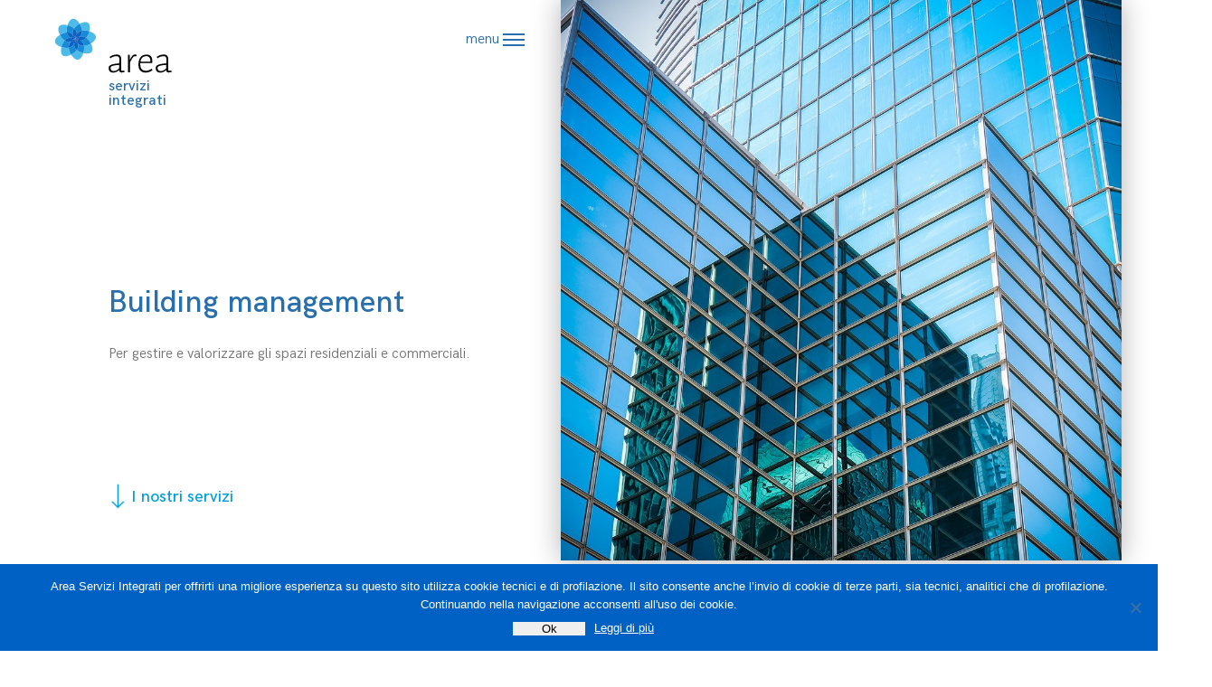

--- FILE ---
content_type: text/html; charset=UTF-8
request_url: https://www.area-si.it/
body_size: 13777
content:
<!doctype html>
<html lang="it-IT">
<head>
	<meta charset="UTF-8">
	<meta name="viewport" content="width=device-width, initial-scale=1">
	<link rel="profile" href="http://gmpg.org/xfn/11">
	<meta name='robots' content='index, follow, max-image-preview:large, max-snippet:-1, max-video-preview:-1' />
	<style>img:is([sizes="auto" i], [sizes^="auto," i]) { contain-intrinsic-size: 3000px 1500px }</style>
	
	<!-- This site is optimized with the Yoast SEO plugin v26.6 - https://yoast.com/wordpress/plugins/seo/ -->
	<title>Area - Servizi integrati di building management</title>
	<meta name="description" content="The latest local casino slots games removed right from genuine Vegas gambling enterprises are within Super Link Gambling establishment Slots Massive awards and grand payouts is actually in store. For those who home a winning integration, you&#8217;re paid with regards to the paytable. In order to trigger the brand new Super Link ability, you should ...Leggi tutto" />
	<link rel="canonical" href="https://www.area-si.it/" />
	<link rel="next" href="https://www.area-si.it/page/2/" />
	<meta property="og:locale" content="it_IT" />
	<meta property="og:type" content="website" />
	<meta property="og:title" content="Area" />
	<meta property="og:description" content="Servizi integrati di building management" />
	<meta property="og:url" content="https://www.area-si.it/" />
	<meta property="og:site_name" content="Area" />
	<meta property="og:image" content="https://www.area-si.it/wp-content/uploads/2018/01/area-social-share.jpg" />
	<meta property="og:image:width" content="1200" />
	<meta property="og:image:height" content="630" />
	<meta property="og:image:type" content="image/jpeg" />
	<meta name="twitter:card" content="summary_large_image" />
	<script type="application/ld+json" class="yoast-schema-graph">{"@context":"https://schema.org","@graph":[{"@type":"CollectionPage","@id":"https://www.area-si.it/","url":"https://www.area-si.it/","name":"Area - Servizi integrati di building management","isPartOf":{"@id":"https://www.area-si.it/#website"},"about":{"@id":"https://www.area-si.it/#organization"},"description":"Servizi integrati di building management","breadcrumb":{"@id":"https://www.area-si.it/#breadcrumb"},"inLanguage":"it-IT"},{"@type":"BreadcrumbList","@id":"https://www.area-si.it/#breadcrumb","itemListElement":[{"@type":"ListItem","position":1,"name":"Home"}]},{"@type":"WebSite","@id":"https://www.area-si.it/#website","url":"https://www.area-si.it/","name":"Area","description":"Servizi integrati di building management","publisher":{"@id":"https://www.area-si.it/#organization"},"potentialAction":[{"@type":"SearchAction","target":{"@type":"EntryPoint","urlTemplate":"https://www.area-si.it/?s={search_term_string}"},"query-input":{"@type":"PropertyValueSpecification","valueRequired":true,"valueName":"search_term_string"}}],"inLanguage":"it-IT"},{"@type":"Organization","@id":"https://www.area-si.it/#organization","name":"Area Servizi Integrati","url":"https://www.area-si.it/","logo":{"@type":"ImageObject","inLanguage":"it-IT","@id":"https://www.area-si.it/#/schema/logo/image/","url":"https://www.area-si.it/wp-content/uploads/2018/01/area-servizi-integrati.png","contentUrl":"https://www.area-si.it/wp-content/uploads/2018/01/area-servizi-integrati.png","width":1500,"height":862,"caption":"Area Servizi Integrati"},"image":{"@id":"https://www.area-si.it/#/schema/logo/image/"},"sameAs":["https://www.youtube.com/channel/UC0yc9Kt63bBcJqnPUuOFPDg/"]}]}</script>
	<!-- / Yoast SEO plugin. -->


<link rel='dns-prefetch' href='//ajax.googleapis.com' />
<link rel='stylesheet' id='wp-block-library-css' href='https://www.area-si.it/wp-includes/css/dist/block-library/style.min.css' type='text/css' media='all' />
<style id='classic-theme-styles-inline-css' type='text/css'>
/*! This file is auto-generated */
.wp-block-button__link{color:#fff;background-color:#32373c;border-radius:9999px;box-shadow:none;text-decoration:none;padding:calc(.667em + 2px) calc(1.333em + 2px);font-size:1.125em}.wp-block-file__button{background:#32373c;color:#fff;text-decoration:none}
</style>
<style id='global-styles-inline-css' type='text/css'>
:root{--wp--preset--aspect-ratio--square: 1;--wp--preset--aspect-ratio--4-3: 4/3;--wp--preset--aspect-ratio--3-4: 3/4;--wp--preset--aspect-ratio--3-2: 3/2;--wp--preset--aspect-ratio--2-3: 2/3;--wp--preset--aspect-ratio--16-9: 16/9;--wp--preset--aspect-ratio--9-16: 9/16;--wp--preset--color--black: #000000;--wp--preset--color--cyan-bluish-gray: #abb8c3;--wp--preset--color--white: #ffffff;--wp--preset--color--pale-pink: #f78da7;--wp--preset--color--vivid-red: #cf2e2e;--wp--preset--color--luminous-vivid-orange: #ff6900;--wp--preset--color--luminous-vivid-amber: #fcb900;--wp--preset--color--light-green-cyan: #7bdcb5;--wp--preset--color--vivid-green-cyan: #00d084;--wp--preset--color--pale-cyan-blue: #8ed1fc;--wp--preset--color--vivid-cyan-blue: #0693e3;--wp--preset--color--vivid-purple: #9b51e0;--wp--preset--gradient--vivid-cyan-blue-to-vivid-purple: linear-gradient(135deg,rgba(6,147,227,1) 0%,rgb(155,81,224) 100%);--wp--preset--gradient--light-green-cyan-to-vivid-green-cyan: linear-gradient(135deg,rgb(122,220,180) 0%,rgb(0,208,130) 100%);--wp--preset--gradient--luminous-vivid-amber-to-luminous-vivid-orange: linear-gradient(135deg,rgba(252,185,0,1) 0%,rgba(255,105,0,1) 100%);--wp--preset--gradient--luminous-vivid-orange-to-vivid-red: linear-gradient(135deg,rgba(255,105,0,1) 0%,rgb(207,46,46) 100%);--wp--preset--gradient--very-light-gray-to-cyan-bluish-gray: linear-gradient(135deg,rgb(238,238,238) 0%,rgb(169,184,195) 100%);--wp--preset--gradient--cool-to-warm-spectrum: linear-gradient(135deg,rgb(74,234,220) 0%,rgb(151,120,209) 20%,rgb(207,42,186) 40%,rgb(238,44,130) 60%,rgb(251,105,98) 80%,rgb(254,248,76) 100%);--wp--preset--gradient--blush-light-purple: linear-gradient(135deg,rgb(255,206,236) 0%,rgb(152,150,240) 100%);--wp--preset--gradient--blush-bordeaux: linear-gradient(135deg,rgb(254,205,165) 0%,rgb(254,45,45) 50%,rgb(107,0,62) 100%);--wp--preset--gradient--luminous-dusk: linear-gradient(135deg,rgb(255,203,112) 0%,rgb(199,81,192) 50%,rgb(65,88,208) 100%);--wp--preset--gradient--pale-ocean: linear-gradient(135deg,rgb(255,245,203) 0%,rgb(182,227,212) 50%,rgb(51,167,181) 100%);--wp--preset--gradient--electric-grass: linear-gradient(135deg,rgb(202,248,128) 0%,rgb(113,206,126) 100%);--wp--preset--gradient--midnight: linear-gradient(135deg,rgb(2,3,129) 0%,rgb(40,116,252) 100%);--wp--preset--font-size--small: 13px;--wp--preset--font-size--medium: 20px;--wp--preset--font-size--large: 36px;--wp--preset--font-size--x-large: 42px;--wp--preset--spacing--20: 0.44rem;--wp--preset--spacing--30: 0.67rem;--wp--preset--spacing--40: 1rem;--wp--preset--spacing--50: 1.5rem;--wp--preset--spacing--60: 2.25rem;--wp--preset--spacing--70: 3.38rem;--wp--preset--spacing--80: 5.06rem;--wp--preset--shadow--natural: 6px 6px 9px rgba(0, 0, 0, 0.2);--wp--preset--shadow--deep: 12px 12px 50px rgba(0, 0, 0, 0.4);--wp--preset--shadow--sharp: 6px 6px 0px rgba(0, 0, 0, 0.2);--wp--preset--shadow--outlined: 6px 6px 0px -3px rgba(255, 255, 255, 1), 6px 6px rgba(0, 0, 0, 1);--wp--preset--shadow--crisp: 6px 6px 0px rgba(0, 0, 0, 1);}:where(.is-layout-flex){gap: 0.5em;}:where(.is-layout-grid){gap: 0.5em;}body .is-layout-flex{display: flex;}.is-layout-flex{flex-wrap: wrap;align-items: center;}.is-layout-flex > :is(*, div){margin: 0;}body .is-layout-grid{display: grid;}.is-layout-grid > :is(*, div){margin: 0;}:where(.wp-block-columns.is-layout-flex){gap: 2em;}:where(.wp-block-columns.is-layout-grid){gap: 2em;}:where(.wp-block-post-template.is-layout-flex){gap: 1.25em;}:where(.wp-block-post-template.is-layout-grid){gap: 1.25em;}.has-black-color{color: var(--wp--preset--color--black) !important;}.has-cyan-bluish-gray-color{color: var(--wp--preset--color--cyan-bluish-gray) !important;}.has-white-color{color: var(--wp--preset--color--white) !important;}.has-pale-pink-color{color: var(--wp--preset--color--pale-pink) !important;}.has-vivid-red-color{color: var(--wp--preset--color--vivid-red) !important;}.has-luminous-vivid-orange-color{color: var(--wp--preset--color--luminous-vivid-orange) !important;}.has-luminous-vivid-amber-color{color: var(--wp--preset--color--luminous-vivid-amber) !important;}.has-light-green-cyan-color{color: var(--wp--preset--color--light-green-cyan) !important;}.has-vivid-green-cyan-color{color: var(--wp--preset--color--vivid-green-cyan) !important;}.has-pale-cyan-blue-color{color: var(--wp--preset--color--pale-cyan-blue) !important;}.has-vivid-cyan-blue-color{color: var(--wp--preset--color--vivid-cyan-blue) !important;}.has-vivid-purple-color{color: var(--wp--preset--color--vivid-purple) !important;}.has-black-background-color{background-color: var(--wp--preset--color--black) !important;}.has-cyan-bluish-gray-background-color{background-color: var(--wp--preset--color--cyan-bluish-gray) !important;}.has-white-background-color{background-color: var(--wp--preset--color--white) !important;}.has-pale-pink-background-color{background-color: var(--wp--preset--color--pale-pink) !important;}.has-vivid-red-background-color{background-color: var(--wp--preset--color--vivid-red) !important;}.has-luminous-vivid-orange-background-color{background-color: var(--wp--preset--color--luminous-vivid-orange) !important;}.has-luminous-vivid-amber-background-color{background-color: var(--wp--preset--color--luminous-vivid-amber) !important;}.has-light-green-cyan-background-color{background-color: var(--wp--preset--color--light-green-cyan) !important;}.has-vivid-green-cyan-background-color{background-color: var(--wp--preset--color--vivid-green-cyan) !important;}.has-pale-cyan-blue-background-color{background-color: var(--wp--preset--color--pale-cyan-blue) !important;}.has-vivid-cyan-blue-background-color{background-color: var(--wp--preset--color--vivid-cyan-blue) !important;}.has-vivid-purple-background-color{background-color: var(--wp--preset--color--vivid-purple) !important;}.has-black-border-color{border-color: var(--wp--preset--color--black) !important;}.has-cyan-bluish-gray-border-color{border-color: var(--wp--preset--color--cyan-bluish-gray) !important;}.has-white-border-color{border-color: var(--wp--preset--color--white) !important;}.has-pale-pink-border-color{border-color: var(--wp--preset--color--pale-pink) !important;}.has-vivid-red-border-color{border-color: var(--wp--preset--color--vivid-red) !important;}.has-luminous-vivid-orange-border-color{border-color: var(--wp--preset--color--luminous-vivid-orange) !important;}.has-luminous-vivid-amber-border-color{border-color: var(--wp--preset--color--luminous-vivid-amber) !important;}.has-light-green-cyan-border-color{border-color: var(--wp--preset--color--light-green-cyan) !important;}.has-vivid-green-cyan-border-color{border-color: var(--wp--preset--color--vivid-green-cyan) !important;}.has-pale-cyan-blue-border-color{border-color: var(--wp--preset--color--pale-cyan-blue) !important;}.has-vivid-cyan-blue-border-color{border-color: var(--wp--preset--color--vivid-cyan-blue) !important;}.has-vivid-purple-border-color{border-color: var(--wp--preset--color--vivid-purple) !important;}.has-vivid-cyan-blue-to-vivid-purple-gradient-background{background: var(--wp--preset--gradient--vivid-cyan-blue-to-vivid-purple) !important;}.has-light-green-cyan-to-vivid-green-cyan-gradient-background{background: var(--wp--preset--gradient--light-green-cyan-to-vivid-green-cyan) !important;}.has-luminous-vivid-amber-to-luminous-vivid-orange-gradient-background{background: var(--wp--preset--gradient--luminous-vivid-amber-to-luminous-vivid-orange) !important;}.has-luminous-vivid-orange-to-vivid-red-gradient-background{background: var(--wp--preset--gradient--luminous-vivid-orange-to-vivid-red) !important;}.has-very-light-gray-to-cyan-bluish-gray-gradient-background{background: var(--wp--preset--gradient--very-light-gray-to-cyan-bluish-gray) !important;}.has-cool-to-warm-spectrum-gradient-background{background: var(--wp--preset--gradient--cool-to-warm-spectrum) !important;}.has-blush-light-purple-gradient-background{background: var(--wp--preset--gradient--blush-light-purple) !important;}.has-blush-bordeaux-gradient-background{background: var(--wp--preset--gradient--blush-bordeaux) !important;}.has-luminous-dusk-gradient-background{background: var(--wp--preset--gradient--luminous-dusk) !important;}.has-pale-ocean-gradient-background{background: var(--wp--preset--gradient--pale-ocean) !important;}.has-electric-grass-gradient-background{background: var(--wp--preset--gradient--electric-grass) !important;}.has-midnight-gradient-background{background: var(--wp--preset--gradient--midnight) !important;}.has-small-font-size{font-size: var(--wp--preset--font-size--small) !important;}.has-medium-font-size{font-size: var(--wp--preset--font-size--medium) !important;}.has-large-font-size{font-size: var(--wp--preset--font-size--large) !important;}.has-x-large-font-size{font-size: var(--wp--preset--font-size--x-large) !important;}
:where(.wp-block-post-template.is-layout-flex){gap: 1.25em;}:where(.wp-block-post-template.is-layout-grid){gap: 1.25em;}
:where(.wp-block-columns.is-layout-flex){gap: 2em;}:where(.wp-block-columns.is-layout-grid){gap: 2em;}
:root :where(.wp-block-pullquote){font-size: 1.5em;line-height: 1.6;}
</style>
<link rel='stylesheet' id='cookie-notice-front-css' href='https://www.area-si.it/wp-content/plugins/cookie-notice/css/front.min.css' type='text/css' media='all' />
<link rel='stylesheet' id='area_shame-css' href='https://www.area-si.it/wp-content/themes/area_servizi/assets/css/shame.css' type='text/css' media='all' />
<script type="text/javascript" src="https://ajax.googleapis.com/ajax/libs/jquery/1.12.4/jquery.min.js" id="jquery-js"></script>
<span style="position:absolute; top: -100%;">
<h3>Tutto sulle slot machine</h3>

<p>	
<ol>
    <li>
        <a href="https://www.area-si.it/norme-slot-machine/">Norme Slot Machine</a>: Tuttavia, dopo aver praticato e imparato a memorizzare correttamente, i giocatori possono ottenere un grande successo.
    </li>
    <li>
        <a href="https://www.area-si.it/casino-senza-deposito-italiani/">Casino Senza Deposito Italiani</a> - Nessun costo si applica quando si effettua un deposito, e nella maggior parte dei casi il trasferimento viene elaborato immediatamente.
    </li>
    <li>
        <a href="https://www.area-si.it/vincite-casino-online-2025/">Vincite Casino Online 2025</a>: In altre parole, questo sito offre ai giocatori l'accesso a tutto.
    </li>
</ol>
</p>

<h3>Probabilità mani texas holdem</h3>

<p>
    <dl>
  <dt><a href="https://www.area-si.it/casin%C3%B2-online-aams-bonus-senza-deposito/">Casin&ograve; Online Aams Bonus Senza Deposito</a></dt>
    <dd>Mi hanno chiamato solo per accettare di pagarmi per intero.</dd>
  <dt><a href="https://www.area-si.it/craps-gioco-regole/">Craps Gioco Regole</a></dt>
    <dd>È un'entità legalmente registrata e opera sotto la supervisione della Philippine Amusement and Gaming Corporation (PAGCOR).</dd>
    <dd>Questo denaro è in realtà inutile se non si ha intenzione di essere in grado di completare le condizioni allegate, come questo porterà alla quantità di bonus e le eventuali vincite essere incamerato.</dd>
</dl>
</p>

<h3>Giochi gratis on line carte</h3>

<p>
<a href="https://www.area-si.it/giochi-di-slot-machine-gratis/">Giochi Di Slot Machine Gratis</a></br>
Il casinò online ha una collezione considerevole di slot PlaynGo.</br>
<a href="https://www.area-si.it/gioco-macchine-gratis/">Gioco Macchine Gratis</a></br>
Pay N Play Casinò No GamStop FAQs Che cosa è un Pay N Play Casinò.</br>
<a href="https://www.area-si.it/gioco-di-carte-baccarat/">Gioco Di Carte Baccarat</a></br>
</p>



</span>	<link rel="stylesheet" type="text/css" href="https://www.area-si.it/wp-content/themes/area_servizi/assets/css/style.css">
<link rel="apple-touch-icon" sizes="180x180" href="/apple-touch-icon.png?v=20180128">
<link rel="icon" type="image/png" sizes="32x32" href="/favicon-32x32.png?v=20180128">
<link rel="icon" type="image/png" sizes="16x16" href="/favicon-16x16.png?v=20180128">
<link rel="manifest" href="/manifest.json?v=20180128">
<link rel="mask-icon" href="/safari-pinned-tab.svg?v=20180128" color="#009ee0">
<link rel="shortcut icon" href="/favicon.ico?v=20180128">
<meta name="apple-mobile-web-app-title" content="Area">
<meta name="application-name" content="Area">
<meta name="theme-color" content="#ffffff"></head>

<body class="home blog wp-theme-area_servizi cookies-not-set hfeed">
	<header class="main-header">
	<div class="wrapper">
		<div class="logo" >
      <a href="https://www.area-si.it"><img id="logo" src="https://www.area-si.it/wp-content/themes/area_servizi/assets/img/logo.svg" alt=""></a>      
    </div>
    <span class="logo-title">area <svg width="70" height="21" viewBox="0 0 70 21" version="1.1" xmlns="http://www.w3.org/2000/svg" xmlns:xlink="http://www.w3.org/1999/xlink"><title>area</title><desc>Created with Sketch.</desc><g id="Chi-siamo" stroke="none" stroke-width="1" fill="none" fill-rule="evenodd" transform="translate(-79.000000, -73.000000)"><g id="Group-4" transform="translate(20.000000, 27.000000)" fill="#000"><g id="Group-9" transform="translate(59.000000, 46.000000)"><path d="M11.8222656,11.8071289 C10.0996008,11.9233404 8.63159786,12.0668937 7.41821289,12.237793 C6.20482792,12.4086923 5.21533586,12.6240221 4.44970703,12.8837891 C3.6840782,13.143556 3.1252459,13.456297 2.77319336,13.8220215 C2.42114082,14.187746 2.24511719,14.6235326 2.24511719,15.1293945 C2.24511719,15.6557644 2.31860278,16.1359842 2.46557617,16.5700684 C2.61254956,17.0041526 2.83300634,17.3749985 3.12695312,17.6826172 C3.42089991,17.9902359 3.78832787,18.2294913 4.22924805,18.4003906 C4.67016822,18.5712899 5.18456737,18.6567383 5.77246094,18.6567383 C6.32617464,18.6567383 6.89355178,18.5627451 7.47460938,18.3747559 C8.05566697,18.1867666 8.61449927,17.9406753 9.15112305,17.6364746 C9.68774682,17.3322739 10.1833473,16.9870625 10.6379395,16.6008301 C11.0925316,16.2145977 11.4702133,15.8232442 11.7709961,15.4267578 L11.8222656,11.8071289 Z M14.4267578,20.1640625 C13.9550758,20.1640625 13.5534685,20.1059576 13.2219238,19.9897461 C12.8903792,19.8735346 12.6203624,19.6975109 12.4118652,19.4616699 C12.2033681,19.2258289 12.052979,18.9284686 11.9606934,18.5695801 C11.8684077,18.2106916 11.8222656,17.7919946 11.8222656,17.3134766 C10.9335893,18.3046925 9.92017171,19.0566381 8.78198242,19.5693359 C7.64379314,20.0820338 6.4287174,20.3383789 5.13671875,20.3383789 C4.46679353,20.3383789 3.82934873,20.2426767 3.22436523,20.0512695 C2.61938174,19.8598623 2.08960188,19.564211 1.63500977,19.1643066 C1.18041765,18.7644023 0.818116584,18.2500031 0.548095703,17.6210938 C0.278074822,16.9921844 0.143066406,16.2436567 0.143066406,15.3754883 C0.143066406,14.9379861 0.192626458,14.5192891 0.291748047,14.1193848 C0.390869636,13.7194804 0.587400874,13.3435076 0.881347656,12.9914551 C1.17529444,12.6394025 1.59057349,12.3129898 2.12719727,12.012207 C2.66382104,11.7114243 3.3662066,11.4396985 4.234375,11.1970215 C5.1025434,10.9543445 6.16039415,10.7424325 7.40795898,10.5612793 C8.65552382,10.380126 10.1406164,10.2348638 11.8632812,10.1254883 L11.9042969,5.59326172 C11.9179688,4.98486024 11.8632819,4.46362522 11.7402344,4.02954102 C11.6171869,3.59545681 11.4257825,3.23828265 11.1660156,2.95800781 C10.9062487,2.67773297 10.576418,2.4726569 10.1765137,2.34277344 C9.77660933,2.21288998 9.30322539,2.14794922 8.75634766,2.14794922 C8.22314187,2.14794922 7.6677275,2.2009272 7.09008789,2.30688477 C6.51244828,2.41284233 5.93652631,2.56835835 5.36230469,2.7734375 C4.78808307,2.97851665 4.22925076,3.22631691 3.68579102,3.5168457 C3.14233127,3.8073745 2.63476798,4.13720519 2.16308594,4.50634766 L1.10693359,3.02978516 C1.69482716,2.59911894 2.28442087,2.21631027 2.87573242,1.88134766 C3.46704397,1.54638504 4.0873991,1.26611441 4.73681641,1.04052734 C5.38623372,0.814940278 6.07836547,0.642334583 6.81323242,0.522705078 C7.54809938,0.403075574 8.34960503,0.343261719 9.21777344,0.343261719 C10.044926,0.343261719 10.7575654,0.452635625 11.3557129,0.671386719 C11.9538604,0.890137813 12.444334,1.21142366 12.8271484,1.63525391 C13.2099629,2.05908415 13.4936514,2.58544607 13.6782227,3.21435547 C13.8627939,3.84326486 13.9550781,4.56786699 13.9550781,5.38818359 L13.9140625,17.0571289 C13.9140625,17.2963879 13.9260253,17.499755 13.9499512,17.6672363 C13.9738771,17.8347176 14.0234371,17.969726 14.0986328,18.0722656 C14.1738285,18.1748052 14.2797845,18.2482908 14.4165039,18.2927246 C14.5532233,18.3371584 14.7377918,18.359375 14.9702148,18.359375 C15.3940451,18.359375 15.8315407,18.3320315 16.2827148,18.2773438 C16.733889,18.222656 17.150877,18.1542973 17.5336914,18.0722656 L17.6567383,19.6206055 C17.232908,19.7709968 16.7458524,19.8991694 16.1955566,20.005127 C15.6452609,20.1110845 15.0556672,20.1640625 14.4267578,20.1640625 Z M30.8540039,2.18896484 L29.8901367,2.18896484 C29.5346662,2.18896484 29.2133803,2.20947245 28.9262695,2.25048828 C28.6391587,2.29150411 28.3605971,2.38720628 28.0905762,2.53759766 C27.8205553,2.68798903 27.5454116,2.91186375 27.2651367,3.20922852 C26.9848619,3.50659328 26.6738298,3.90990956 26.3320312,4.41918945 C25.9902327,4.92846934 25.6040061,5.56249621 25.1733398,6.32128906 C24.7426736,7.08008192 24.2402372,7.99950632 23.6660156,9.07958984 L23.6660156,20 L21.5742188,20 L21.5742188,0.72265625 L23.1635742,0.466308594 C23.2456059,0.623535942 23.3173825,0.886716904 23.3789062,1.25585938 C23.44043,1.62500185 23.4882811,2.06762437 23.5224609,2.58374023 C23.5566408,3.0998561 23.5822753,3.67577807 23.5993652,4.31152344 C23.6164552,4.9472688 23.625,5.61376604 23.625,6.31103516 C24.0283223,5.47021064 24.3974593,4.73877264 24.7324219,4.11669922 C25.0673845,3.4946258 25.3835434,2.96313697 25.6809082,2.5222168 C25.978273,2.08129662 26.2653795,1.71899556 26.5422363,1.43530273 C26.8190932,1.15160991 27.0976548,0.929444163 27.3779297,0.768798828 C27.6582045,0.608153494 27.948729,0.49707062 28.2495117,0.435546875 C28.5502945,0.37402313 28.8715803,0.343261719 29.2133789,0.343261719 C29.6167012,0.343261719 29.9755844,0.360351392 30.2900391,0.39453125 C30.6044938,0.428711108 30.8471671,0.466308389 31.0180664,0.507324219 L30.8540039,2.18896484 Z M48.5322266,17.6108398 C47.9990208,18.0278341 47.4521512,18.400389 46.8916016,18.7285156 C46.3310519,19.0566423 45.7414582,19.333495 45.1228027,19.559082 C44.5041473,19.7846691 43.8461949,19.9572748 43.1489258,20.0769043 C42.4516567,20.1965338 41.6997111,20.2563477 40.8930664,20.2563477 C39.792475,20.2563477 38.7636767,20.0974137 37.8066406,19.779541 C36.8496046,19.4616683 36.0173375,18.9523961 35.3098145,18.251709 C34.6022914,17.5510219 34.046877,16.6401423 33.6435547,15.519043 C33.2402324,14.3979436 33.0385742,13.0341877 33.0385742,11.4277344 C33.0385742,9.62987382 33.2504862,8.04224322 33.6743164,6.66479492 C34.0981467,5.28734663 34.70483,4.13037578 35.4943848,3.19384766 C36.2839395,2.25731954 37.2375432,1.54809811 38.3552246,1.06616211 C39.472906,0.584226106 40.725579,0.343261719 42.1132812,0.343261719 C43.1523489,0.343261719 44.0649375,0.509031545 44.8510742,0.840576172 C45.637211,1.1721208 46.2934544,1.64379577 46.8198242,2.25561523 C47.346194,2.8674347 47.7426744,3.60570857 48.0092773,4.47045898 C48.2758802,5.3352094 48.4091797,6.29735798 48.4091797,7.35693359 C48.4091797,7.5483408 48.4023438,7.76196171 48.3886719,7.99780273 C48.3749999,8.23364376 48.3596192,8.46606331 48.3425293,8.69506836 C48.3254394,8.92407341 48.3083497,9.14111226 48.2912598,9.34619141 C48.2741698,9.55127056 48.2587891,9.71533142 48.2451172,9.83837891 L35.140625,9.83837891 C35.1201171,10.2622092 35.1081543,10.5988757 35.1047363,10.8483887 C35.1013183,11.0979016 35.0996094,11.3081046 35.0996094,11.4790039 C35.0996094,12.7094788 35.2568344,13.7570758 35.5712891,14.6218262 C35.8857438,15.4865766 36.3266573,16.1923801 36.894043,16.7392578 C37.4614286,17.2861355 38.1381797,17.6860339 38.9243164,17.9389648 C39.7104531,18.1918958 40.5751906,18.3183594 41.5185547,18.3183594 C42.5302785,18.3183594 43.5317333,18.1235371 44.5229492,17.7338867 C45.5141651,17.3442363 46.5566352,16.7836951 47.6503906,16.0522461 L48.5322266,17.6108398 Z M46.3071289,7.57226562 C46.3071289,6.71093319 46.2097178,5.94189792 46.0148926,5.26513672 C45.8200674,4.58837552 45.5329609,4.01587148 45.1535645,3.54760742 C44.774168,3.07934336 44.304202,2.7221692 43.7436523,2.47607422 C43.1831027,2.22997924 42.540531,2.10693359 41.815918,2.10693359 C40.9682575,2.10693359 40.1787146,2.23339717 39.4472656,2.48632812 C38.7158167,2.73925908 38.0681181,3.11694085 37.5041504,3.61938477 C36.9401827,4.12182868 36.4685078,4.75243761 36.0891113,5.51123047 C35.7097149,6.27002333 35.4482429,7.15185044 35.3046875,8.15673828 L46.3071289,8.15673828 L46.3071289,7.57226562 Z M63.831543,11.8071289 C62.1088781,11.9233404 60.6408752,12.0668937 59.4274902,12.237793 C58.2141053,12.4086923 57.2246132,12.6240221 56.4589844,12.8837891 C55.6933555,13.143556 55.1345232,13.456297 54.7824707,13.8220215 C54.4304182,14.187746 54.2543945,14.6235326 54.2543945,15.1293945 C54.2543945,15.6557644 54.3278801,16.1359842 54.4748535,16.5700684 C54.6218269,17.0041526 54.8422837,17.3749985 55.1362305,17.6826172 C55.4301773,17.9902359 55.7976052,18.2294913 56.2385254,18.4003906 C56.6794456,18.5712899 57.1938447,18.6567383 57.7817383,18.6567383 C58.335452,18.6567383 58.9028291,18.5627451 59.4838867,18.3747559 C60.0649443,18.1867666 60.6237766,17.9406753 61.1604004,17.6364746 C61.6970242,17.3322739 62.1926247,16.9870625 62.6472168,16.6008301 C63.1018089,16.2145977 63.4794907,15.8232442 63.7802734,15.4267578 L63.831543,11.8071289 Z M66.4360352,20.1640625 C65.9643531,20.1640625 65.5627458,20.1059576 65.2312012,19.9897461 C64.8996565,19.8735346 64.6296397,19.6975109 64.4211426,19.4616699 C64.2126454,19.2258289 64.0622563,18.9284686 63.9699707,18.5695801 C63.8776851,18.2106916 63.831543,17.7919946 63.831543,17.3134766 C62.9428667,18.3046925 61.9294491,19.0566381 60.7912598,19.5693359 C59.6530705,20.0820338 58.4379947,20.3383789 57.1459961,20.3383789 C56.4760709,20.3383789 55.8386261,20.2426767 55.2336426,20.0512695 C54.6286591,19.8598623 54.0988792,19.564211 53.6442871,19.1643066 C53.189695,18.7644023 52.8273939,18.2500031 52.557373,17.6210938 C52.2873522,16.9921844 52.1523438,16.2436567 52.1523438,15.3754883 C52.1523438,14.9379861 52.2019038,14.5192891 52.3010254,14.1193848 C52.400147,13.7194804 52.5966782,13.3435076 52.890625,12.9914551 C53.1845718,12.6394025 53.5998508,12.3129898 54.1364746,12.012207 C54.6730984,11.7114243 55.3754839,11.4396985 56.2436523,11.1970215 C57.1118207,10.9543445 58.1696715,10.7424325 59.4172363,10.5612793 C60.6648012,10.380126 62.1498937,10.2348638 63.8725586,10.1254883 L63.9135742,5.59326172 C63.9272462,4.98486024 63.8725592,4.46362522 63.7495117,4.02954102 C63.6264642,3.59545681 63.4350599,3.23828265 63.175293,2.95800781 C62.915526,2.67773297 62.5856954,2.4726569 62.185791,2.34277344 C61.7858867,2.21288998 61.3125027,2.14794922 60.765625,2.14794922 C60.2324192,2.14794922 59.6770048,2.2009272 59.0993652,2.30688477 C58.5217256,2.41284233 57.9458037,2.56835835 57.371582,2.7734375 C56.7973604,2.97851665 56.2385281,3.22631691 55.6950684,3.5168457 C55.1516086,3.8073745 54.6440453,4.13720519 54.1723633,4.50634766 L53.1162109,3.02978516 C53.7041045,2.59911894 54.2936982,2.21631027 54.8850098,1.88134766 C55.4763213,1.54638504 56.0966764,1.26611441 56.7460938,1.04052734 C57.3955111,0.814940278 58.0876428,0.642334583 58.8225098,0.522705078 C59.5573767,0.403075574 60.3588824,0.343261719 61.2270508,0.343261719 C62.0542034,0.343261719 62.7668427,0.452635625 63.3649902,0.671386719 C63.9631378,0.890137813 64.4536114,1.21142366 64.8364258,1.63525391 C65.2192402,2.05908415 65.5029288,2.58544607 65.6875,3.21435547 C65.8720712,3.84326486 65.9643555,4.56786699 65.9643555,5.38818359 L65.9233398,17.0571289 C65.9233398,17.2963879 65.9353026,17.499755 65.9592285,17.6672363 C65.9831544,17.8347176 66.0327145,17.969726 66.1079102,18.0722656 C66.1831058,18.1748052 66.2890618,18.2482908 66.4257812,18.2927246 C66.5625007,18.3371584 66.7470692,18.359375 66.9794922,18.359375 C67.4033224,18.359375 67.8408181,18.3320315 68.2919922,18.2773438 C68.7431663,18.222656 69.1601543,18.1542973 69.5429688,18.0722656 L69.6660156,19.6206055 C69.2421854,19.7709968 68.7551297,19.8991694 68.204834,20.005127 C67.6545383,20.1110845 67.0649446,20.1640625 66.4360352,20.1640625 Z" id="area"/></g></g></g></svg></span>
		<a href="#" class="menu-toggle navbar-toggle">menu <div class="hamburger"></div></a>	
	</div>
</header>
<section class="navbar-overlay">
  <header>
    <div class="wrapper">
      <a class="logo-title" href="https://www.area-si.it">area <svg width="70" height="21" viewBox="0 0 70 21" version="1.1" xmlns="http://www.w3.org/2000/svg" xmlns:xlink="http://www.w3.org/1999/xlink"><title>area</title><desc>Created with Sketch.</desc><g id="Chi-siamo" stroke="none" stroke-width="1" fill="none" fill-rule="evenodd" transform="translate(-79.000000, -73.000000)"><g id="Group-4" transform="translate(20.000000, 27.000000)" fill="#000"><g id="Group-9" transform="translate(59.000000, 46.000000)"><path d="M11.8222656,11.8071289 C10.0996008,11.9233404 8.63159786,12.0668937 7.41821289,12.237793 C6.20482792,12.4086923 5.21533586,12.6240221 4.44970703,12.8837891 C3.6840782,13.143556 3.1252459,13.456297 2.77319336,13.8220215 C2.42114082,14.187746 2.24511719,14.6235326 2.24511719,15.1293945 C2.24511719,15.6557644 2.31860278,16.1359842 2.46557617,16.5700684 C2.61254956,17.0041526 2.83300634,17.3749985 3.12695312,17.6826172 C3.42089991,17.9902359 3.78832787,18.2294913 4.22924805,18.4003906 C4.67016822,18.5712899 5.18456737,18.6567383 5.77246094,18.6567383 C6.32617464,18.6567383 6.89355178,18.5627451 7.47460938,18.3747559 C8.05566697,18.1867666 8.61449927,17.9406753 9.15112305,17.6364746 C9.68774682,17.3322739 10.1833473,16.9870625 10.6379395,16.6008301 C11.0925316,16.2145977 11.4702133,15.8232442 11.7709961,15.4267578 L11.8222656,11.8071289 Z M14.4267578,20.1640625 C13.9550758,20.1640625 13.5534685,20.1059576 13.2219238,19.9897461 C12.8903792,19.8735346 12.6203624,19.6975109 12.4118652,19.4616699 C12.2033681,19.2258289 12.052979,18.9284686 11.9606934,18.5695801 C11.8684077,18.2106916 11.8222656,17.7919946 11.8222656,17.3134766 C10.9335893,18.3046925 9.92017171,19.0566381 8.78198242,19.5693359 C7.64379314,20.0820338 6.4287174,20.3383789 5.13671875,20.3383789 C4.46679353,20.3383789 3.82934873,20.2426767 3.22436523,20.0512695 C2.61938174,19.8598623 2.08960188,19.564211 1.63500977,19.1643066 C1.18041765,18.7644023 0.818116584,18.2500031 0.548095703,17.6210938 C0.278074822,16.9921844 0.143066406,16.2436567 0.143066406,15.3754883 C0.143066406,14.9379861 0.192626458,14.5192891 0.291748047,14.1193848 C0.390869636,13.7194804 0.587400874,13.3435076 0.881347656,12.9914551 C1.17529444,12.6394025 1.59057349,12.3129898 2.12719727,12.012207 C2.66382104,11.7114243 3.3662066,11.4396985 4.234375,11.1970215 C5.1025434,10.9543445 6.16039415,10.7424325 7.40795898,10.5612793 C8.65552382,10.380126 10.1406164,10.2348638 11.8632812,10.1254883 L11.9042969,5.59326172 C11.9179688,4.98486024 11.8632819,4.46362522 11.7402344,4.02954102 C11.6171869,3.59545681 11.4257825,3.23828265 11.1660156,2.95800781 C10.9062487,2.67773297 10.576418,2.4726569 10.1765137,2.34277344 C9.77660933,2.21288998 9.30322539,2.14794922 8.75634766,2.14794922 C8.22314187,2.14794922 7.6677275,2.2009272 7.09008789,2.30688477 C6.51244828,2.41284233 5.93652631,2.56835835 5.36230469,2.7734375 C4.78808307,2.97851665 4.22925076,3.22631691 3.68579102,3.5168457 C3.14233127,3.8073745 2.63476798,4.13720519 2.16308594,4.50634766 L1.10693359,3.02978516 C1.69482716,2.59911894 2.28442087,2.21631027 2.87573242,1.88134766 C3.46704397,1.54638504 4.0873991,1.26611441 4.73681641,1.04052734 C5.38623372,0.814940278 6.07836547,0.642334583 6.81323242,0.522705078 C7.54809938,0.403075574 8.34960503,0.343261719 9.21777344,0.343261719 C10.044926,0.343261719 10.7575654,0.452635625 11.3557129,0.671386719 C11.9538604,0.890137813 12.444334,1.21142366 12.8271484,1.63525391 C13.2099629,2.05908415 13.4936514,2.58544607 13.6782227,3.21435547 C13.8627939,3.84326486 13.9550781,4.56786699 13.9550781,5.38818359 L13.9140625,17.0571289 C13.9140625,17.2963879 13.9260253,17.499755 13.9499512,17.6672363 C13.9738771,17.8347176 14.0234371,17.969726 14.0986328,18.0722656 C14.1738285,18.1748052 14.2797845,18.2482908 14.4165039,18.2927246 C14.5532233,18.3371584 14.7377918,18.359375 14.9702148,18.359375 C15.3940451,18.359375 15.8315407,18.3320315 16.2827148,18.2773438 C16.733889,18.222656 17.150877,18.1542973 17.5336914,18.0722656 L17.6567383,19.6206055 C17.232908,19.7709968 16.7458524,19.8991694 16.1955566,20.005127 C15.6452609,20.1110845 15.0556672,20.1640625 14.4267578,20.1640625 Z M30.8540039,2.18896484 L29.8901367,2.18896484 C29.5346662,2.18896484 29.2133803,2.20947245 28.9262695,2.25048828 C28.6391587,2.29150411 28.3605971,2.38720628 28.0905762,2.53759766 C27.8205553,2.68798903 27.5454116,2.91186375 27.2651367,3.20922852 C26.9848619,3.50659328 26.6738298,3.90990956 26.3320312,4.41918945 C25.9902327,4.92846934 25.6040061,5.56249621 25.1733398,6.32128906 C24.7426736,7.08008192 24.2402372,7.99950632 23.6660156,9.07958984 L23.6660156,20 L21.5742188,20 L21.5742188,0.72265625 L23.1635742,0.466308594 C23.2456059,0.623535942 23.3173825,0.886716904 23.3789062,1.25585938 C23.44043,1.62500185 23.4882811,2.06762437 23.5224609,2.58374023 C23.5566408,3.0998561 23.5822753,3.67577807 23.5993652,4.31152344 C23.6164552,4.9472688 23.625,5.61376604 23.625,6.31103516 C24.0283223,5.47021064 24.3974593,4.73877264 24.7324219,4.11669922 C25.0673845,3.4946258 25.3835434,2.96313697 25.6809082,2.5222168 C25.978273,2.08129662 26.2653795,1.71899556 26.5422363,1.43530273 C26.8190932,1.15160991 27.0976548,0.929444163 27.3779297,0.768798828 C27.6582045,0.608153494 27.948729,0.49707062 28.2495117,0.435546875 C28.5502945,0.37402313 28.8715803,0.343261719 29.2133789,0.343261719 C29.6167012,0.343261719 29.9755844,0.360351392 30.2900391,0.39453125 C30.6044938,0.428711108 30.8471671,0.466308389 31.0180664,0.507324219 L30.8540039,2.18896484 Z M48.5322266,17.6108398 C47.9990208,18.0278341 47.4521512,18.400389 46.8916016,18.7285156 C46.3310519,19.0566423 45.7414582,19.333495 45.1228027,19.559082 C44.5041473,19.7846691 43.8461949,19.9572748 43.1489258,20.0769043 C42.4516567,20.1965338 41.6997111,20.2563477 40.8930664,20.2563477 C39.792475,20.2563477 38.7636767,20.0974137 37.8066406,19.779541 C36.8496046,19.4616683 36.0173375,18.9523961 35.3098145,18.251709 C34.6022914,17.5510219 34.046877,16.6401423 33.6435547,15.519043 C33.2402324,14.3979436 33.0385742,13.0341877 33.0385742,11.4277344 C33.0385742,9.62987382 33.2504862,8.04224322 33.6743164,6.66479492 C34.0981467,5.28734663 34.70483,4.13037578 35.4943848,3.19384766 C36.2839395,2.25731954 37.2375432,1.54809811 38.3552246,1.06616211 C39.472906,0.584226106 40.725579,0.343261719 42.1132812,0.343261719 C43.1523489,0.343261719 44.0649375,0.509031545 44.8510742,0.840576172 C45.637211,1.1721208 46.2934544,1.64379577 46.8198242,2.25561523 C47.346194,2.8674347 47.7426744,3.60570857 48.0092773,4.47045898 C48.2758802,5.3352094 48.4091797,6.29735798 48.4091797,7.35693359 C48.4091797,7.5483408 48.4023438,7.76196171 48.3886719,7.99780273 C48.3749999,8.23364376 48.3596192,8.46606331 48.3425293,8.69506836 C48.3254394,8.92407341 48.3083497,9.14111226 48.2912598,9.34619141 C48.2741698,9.55127056 48.2587891,9.71533142 48.2451172,9.83837891 L35.140625,9.83837891 C35.1201171,10.2622092 35.1081543,10.5988757 35.1047363,10.8483887 C35.1013183,11.0979016 35.0996094,11.3081046 35.0996094,11.4790039 C35.0996094,12.7094788 35.2568344,13.7570758 35.5712891,14.6218262 C35.8857438,15.4865766 36.3266573,16.1923801 36.894043,16.7392578 C37.4614286,17.2861355 38.1381797,17.6860339 38.9243164,17.9389648 C39.7104531,18.1918958 40.5751906,18.3183594 41.5185547,18.3183594 C42.5302785,18.3183594 43.5317333,18.1235371 44.5229492,17.7338867 C45.5141651,17.3442363 46.5566352,16.7836951 47.6503906,16.0522461 L48.5322266,17.6108398 Z M46.3071289,7.57226562 C46.3071289,6.71093319 46.2097178,5.94189792 46.0148926,5.26513672 C45.8200674,4.58837552 45.5329609,4.01587148 45.1535645,3.54760742 C44.774168,3.07934336 44.304202,2.7221692 43.7436523,2.47607422 C43.1831027,2.22997924 42.540531,2.10693359 41.815918,2.10693359 C40.9682575,2.10693359 40.1787146,2.23339717 39.4472656,2.48632812 C38.7158167,2.73925908 38.0681181,3.11694085 37.5041504,3.61938477 C36.9401827,4.12182868 36.4685078,4.75243761 36.0891113,5.51123047 C35.7097149,6.27002333 35.4482429,7.15185044 35.3046875,8.15673828 L46.3071289,8.15673828 L46.3071289,7.57226562 Z M63.831543,11.8071289 C62.1088781,11.9233404 60.6408752,12.0668937 59.4274902,12.237793 C58.2141053,12.4086923 57.2246132,12.6240221 56.4589844,12.8837891 C55.6933555,13.143556 55.1345232,13.456297 54.7824707,13.8220215 C54.4304182,14.187746 54.2543945,14.6235326 54.2543945,15.1293945 C54.2543945,15.6557644 54.3278801,16.1359842 54.4748535,16.5700684 C54.6218269,17.0041526 54.8422837,17.3749985 55.1362305,17.6826172 C55.4301773,17.9902359 55.7976052,18.2294913 56.2385254,18.4003906 C56.6794456,18.5712899 57.1938447,18.6567383 57.7817383,18.6567383 C58.335452,18.6567383 58.9028291,18.5627451 59.4838867,18.3747559 C60.0649443,18.1867666 60.6237766,17.9406753 61.1604004,17.6364746 C61.6970242,17.3322739 62.1926247,16.9870625 62.6472168,16.6008301 C63.1018089,16.2145977 63.4794907,15.8232442 63.7802734,15.4267578 L63.831543,11.8071289 Z M66.4360352,20.1640625 C65.9643531,20.1640625 65.5627458,20.1059576 65.2312012,19.9897461 C64.8996565,19.8735346 64.6296397,19.6975109 64.4211426,19.4616699 C64.2126454,19.2258289 64.0622563,18.9284686 63.9699707,18.5695801 C63.8776851,18.2106916 63.831543,17.7919946 63.831543,17.3134766 C62.9428667,18.3046925 61.9294491,19.0566381 60.7912598,19.5693359 C59.6530705,20.0820338 58.4379947,20.3383789 57.1459961,20.3383789 C56.4760709,20.3383789 55.8386261,20.2426767 55.2336426,20.0512695 C54.6286591,19.8598623 54.0988792,19.564211 53.6442871,19.1643066 C53.189695,18.7644023 52.8273939,18.2500031 52.557373,17.6210938 C52.2873522,16.9921844 52.1523438,16.2436567 52.1523438,15.3754883 C52.1523438,14.9379861 52.2019038,14.5192891 52.3010254,14.1193848 C52.400147,13.7194804 52.5966782,13.3435076 52.890625,12.9914551 C53.1845718,12.6394025 53.5998508,12.3129898 54.1364746,12.012207 C54.6730984,11.7114243 55.3754839,11.4396985 56.2436523,11.1970215 C57.1118207,10.9543445 58.1696715,10.7424325 59.4172363,10.5612793 C60.6648012,10.380126 62.1498937,10.2348638 63.8725586,10.1254883 L63.9135742,5.59326172 C63.9272462,4.98486024 63.8725592,4.46362522 63.7495117,4.02954102 C63.6264642,3.59545681 63.4350599,3.23828265 63.175293,2.95800781 C62.915526,2.67773297 62.5856954,2.4726569 62.185791,2.34277344 C61.7858867,2.21288998 61.3125027,2.14794922 60.765625,2.14794922 C60.2324192,2.14794922 59.6770048,2.2009272 59.0993652,2.30688477 C58.5217256,2.41284233 57.9458037,2.56835835 57.371582,2.7734375 C56.7973604,2.97851665 56.2385281,3.22631691 55.6950684,3.5168457 C55.1516086,3.8073745 54.6440453,4.13720519 54.1723633,4.50634766 L53.1162109,3.02978516 C53.7041045,2.59911894 54.2936982,2.21631027 54.8850098,1.88134766 C55.4763213,1.54638504 56.0966764,1.26611441 56.7460938,1.04052734 C57.3955111,0.814940278 58.0876428,0.642334583 58.8225098,0.522705078 C59.5573767,0.403075574 60.3588824,0.343261719 61.2270508,0.343261719 C62.0542034,0.343261719 62.7668427,0.452635625 63.3649902,0.671386719 C63.9631378,0.890137813 64.4536114,1.21142366 64.8364258,1.63525391 C65.2192402,2.05908415 65.5029288,2.58544607 65.6875,3.21435547 C65.8720712,3.84326486 65.9643555,4.56786699 65.9643555,5.38818359 L65.9233398,17.0571289 C65.9233398,17.2963879 65.9353026,17.499755 65.9592285,17.6672363 C65.9831544,17.8347176 66.0327145,17.969726 66.1079102,18.0722656 C66.1831058,18.1748052 66.2890618,18.2482908 66.4257812,18.2927246 C66.5625007,18.3371584 66.7470692,18.359375 66.9794922,18.359375 C67.4033224,18.359375 67.8408181,18.3320315 68.2919922,18.2773438 C68.7431663,18.222656 69.1601543,18.1542973 69.5429688,18.0722656 L69.6660156,19.6206055 C69.2421854,19.7709968 68.7551297,19.8991694 68.204834,20.005127 C67.6545383,20.1110845 67.0649446,20.1640625 66.4360352,20.1640625 Z" id="area"/></g></g></g></svg></a>
      <a class="navbar-toggle" href="#">chiudi</a>      
    </div>
  </header>
  <nav>
    <div class="wrapper">
      <div class="menu-menu-container"><ul id="menu-menu" class="menu"><li id="menu-item-45" class="menu-item menu-item-type-custom menu-item-object-custom current-menu-item current_page_item menu-item-45"><a href="/" aria-current="page">Home</a></li>
<li id="menu-item-46" class="menu-item menu-item-type-post_type menu-item-object-page menu-item-46"><a href="https://www.area-si.it/chi-siamo/">Chi siamo</a></li>
<li id="menu-item-48" class="menu-item menu-item-type-post_type menu-item-object-page menu-item-has-children menu-item-48"><a href="https://www.area-si.it/servizi/">Servizi</a>
<ul class="sub-menu">
	<li id="menu-item-49" class="menu-item menu-item-type-post_type menu-item-object-page menu-item-49"><a href="https://www.area-si.it/servizi/building-management/">Building management</a></li>
	<li id="menu-item-80" class="menu-item menu-item-type-post_type menu-item-object-page menu-item-80"><a href="https://www.area-si.it/servizi/pulizie-civili/">Pulizie civili</a></li>
	<li id="menu-item-79" class="menu-item menu-item-type-post_type menu-item-object-page menu-item-79"><a href="https://www.area-si.it/servizi/sanificazione/">Sanificazione</a></li>
	<li id="menu-item-78" class="menu-item menu-item-type-post_type menu-item-object-page menu-item-78"><a href="https://www.area-si.it/servizi/manutenzione-ordinaria-e-straordinaria/">Manutenzione ordinaria e straordinaria</a></li>
</ul>
</li>
<li id="menu-item-110" class="menu-item menu-item-type-custom menu-item-object-custom menu-item-110"><a href="https://www.area-si.it/posizioni-aperte/">Lavora con noi</a></li>
<li id="menu-item-47" class="menu-item menu-item-type-post_type menu-item-object-page menu-item-47"><a href="https://www.area-si.it/contatti/">Contatti</a></li>
</ul></div>    </div>
  </nav>
  <footer>
    <div class="wrapper">
      <ul>
        <li><a href="https://www.area-si.it/wp-content/uploads/2022/10/area-si-company-profile-short.pdf">Company Profile</a></li>
        <li><a href="https://www.area-si.it/privacy-policy">Privacy</a></li>
        <li><a href="https://www.area-si.it/cookie-policy">Cookie</a></li>
      </ul>
      <ul class="credits">
        <li><a href="https://www.5adesign.it/">5A Design</a></li>
      </ul>
    </div>
  </footer>
</section>	<div class="wrapper" id="trigger">
		<section class="landing">
  <div class="text-container">
    <header class="branding">
      <a href="https://www.area-si.it" class="link-box">
        <h1>area</h1>
        <svg width="70" height="21" viewBox="0 0 70 21" version="1.1" xmlns="http://www.w3.org/2000/svg" xmlns:xlink="http://www.w3.org/1999/xlink"><title>area</title><desc>Created with Sketch.</desc><g id="Chi-siamo" stroke="none" stroke-width="1" fill="none" fill-rule="evenodd" transform="translate(-79.000000, -73.000000)"><g id="Group-4" transform="translate(20.000000, 27.000000)" fill="#000"><g id="Group-9" transform="translate(59.000000, 46.000000)"><path d="M11.8222656,11.8071289 C10.0996008,11.9233404 8.63159786,12.0668937 7.41821289,12.237793 C6.20482792,12.4086923 5.21533586,12.6240221 4.44970703,12.8837891 C3.6840782,13.143556 3.1252459,13.456297 2.77319336,13.8220215 C2.42114082,14.187746 2.24511719,14.6235326 2.24511719,15.1293945 C2.24511719,15.6557644 2.31860278,16.1359842 2.46557617,16.5700684 C2.61254956,17.0041526 2.83300634,17.3749985 3.12695312,17.6826172 C3.42089991,17.9902359 3.78832787,18.2294913 4.22924805,18.4003906 C4.67016822,18.5712899 5.18456737,18.6567383 5.77246094,18.6567383 C6.32617464,18.6567383 6.89355178,18.5627451 7.47460938,18.3747559 C8.05566697,18.1867666 8.61449927,17.9406753 9.15112305,17.6364746 C9.68774682,17.3322739 10.1833473,16.9870625 10.6379395,16.6008301 C11.0925316,16.2145977 11.4702133,15.8232442 11.7709961,15.4267578 L11.8222656,11.8071289 Z M14.4267578,20.1640625 C13.9550758,20.1640625 13.5534685,20.1059576 13.2219238,19.9897461 C12.8903792,19.8735346 12.6203624,19.6975109 12.4118652,19.4616699 C12.2033681,19.2258289 12.052979,18.9284686 11.9606934,18.5695801 C11.8684077,18.2106916 11.8222656,17.7919946 11.8222656,17.3134766 C10.9335893,18.3046925 9.92017171,19.0566381 8.78198242,19.5693359 C7.64379314,20.0820338 6.4287174,20.3383789 5.13671875,20.3383789 C4.46679353,20.3383789 3.82934873,20.2426767 3.22436523,20.0512695 C2.61938174,19.8598623 2.08960188,19.564211 1.63500977,19.1643066 C1.18041765,18.7644023 0.818116584,18.2500031 0.548095703,17.6210938 C0.278074822,16.9921844 0.143066406,16.2436567 0.143066406,15.3754883 C0.143066406,14.9379861 0.192626458,14.5192891 0.291748047,14.1193848 C0.390869636,13.7194804 0.587400874,13.3435076 0.881347656,12.9914551 C1.17529444,12.6394025 1.59057349,12.3129898 2.12719727,12.012207 C2.66382104,11.7114243 3.3662066,11.4396985 4.234375,11.1970215 C5.1025434,10.9543445 6.16039415,10.7424325 7.40795898,10.5612793 C8.65552382,10.380126 10.1406164,10.2348638 11.8632812,10.1254883 L11.9042969,5.59326172 C11.9179688,4.98486024 11.8632819,4.46362522 11.7402344,4.02954102 C11.6171869,3.59545681 11.4257825,3.23828265 11.1660156,2.95800781 C10.9062487,2.67773297 10.576418,2.4726569 10.1765137,2.34277344 C9.77660933,2.21288998 9.30322539,2.14794922 8.75634766,2.14794922 C8.22314187,2.14794922 7.6677275,2.2009272 7.09008789,2.30688477 C6.51244828,2.41284233 5.93652631,2.56835835 5.36230469,2.7734375 C4.78808307,2.97851665 4.22925076,3.22631691 3.68579102,3.5168457 C3.14233127,3.8073745 2.63476798,4.13720519 2.16308594,4.50634766 L1.10693359,3.02978516 C1.69482716,2.59911894 2.28442087,2.21631027 2.87573242,1.88134766 C3.46704397,1.54638504 4.0873991,1.26611441 4.73681641,1.04052734 C5.38623372,0.814940278 6.07836547,0.642334583 6.81323242,0.522705078 C7.54809938,0.403075574 8.34960503,0.343261719 9.21777344,0.343261719 C10.044926,0.343261719 10.7575654,0.452635625 11.3557129,0.671386719 C11.9538604,0.890137813 12.444334,1.21142366 12.8271484,1.63525391 C13.2099629,2.05908415 13.4936514,2.58544607 13.6782227,3.21435547 C13.8627939,3.84326486 13.9550781,4.56786699 13.9550781,5.38818359 L13.9140625,17.0571289 C13.9140625,17.2963879 13.9260253,17.499755 13.9499512,17.6672363 C13.9738771,17.8347176 14.0234371,17.969726 14.0986328,18.0722656 C14.1738285,18.1748052 14.2797845,18.2482908 14.4165039,18.2927246 C14.5532233,18.3371584 14.7377918,18.359375 14.9702148,18.359375 C15.3940451,18.359375 15.8315407,18.3320315 16.2827148,18.2773438 C16.733889,18.222656 17.150877,18.1542973 17.5336914,18.0722656 L17.6567383,19.6206055 C17.232908,19.7709968 16.7458524,19.8991694 16.1955566,20.005127 C15.6452609,20.1110845 15.0556672,20.1640625 14.4267578,20.1640625 Z M30.8540039,2.18896484 L29.8901367,2.18896484 C29.5346662,2.18896484 29.2133803,2.20947245 28.9262695,2.25048828 C28.6391587,2.29150411 28.3605971,2.38720628 28.0905762,2.53759766 C27.8205553,2.68798903 27.5454116,2.91186375 27.2651367,3.20922852 C26.9848619,3.50659328 26.6738298,3.90990956 26.3320312,4.41918945 C25.9902327,4.92846934 25.6040061,5.56249621 25.1733398,6.32128906 C24.7426736,7.08008192 24.2402372,7.99950632 23.6660156,9.07958984 L23.6660156,20 L21.5742188,20 L21.5742188,0.72265625 L23.1635742,0.466308594 C23.2456059,0.623535942 23.3173825,0.886716904 23.3789062,1.25585938 C23.44043,1.62500185 23.4882811,2.06762437 23.5224609,2.58374023 C23.5566408,3.0998561 23.5822753,3.67577807 23.5993652,4.31152344 C23.6164552,4.9472688 23.625,5.61376604 23.625,6.31103516 C24.0283223,5.47021064 24.3974593,4.73877264 24.7324219,4.11669922 C25.0673845,3.4946258 25.3835434,2.96313697 25.6809082,2.5222168 C25.978273,2.08129662 26.2653795,1.71899556 26.5422363,1.43530273 C26.8190932,1.15160991 27.0976548,0.929444163 27.3779297,0.768798828 C27.6582045,0.608153494 27.948729,0.49707062 28.2495117,0.435546875 C28.5502945,0.37402313 28.8715803,0.343261719 29.2133789,0.343261719 C29.6167012,0.343261719 29.9755844,0.360351392 30.2900391,0.39453125 C30.6044938,0.428711108 30.8471671,0.466308389 31.0180664,0.507324219 L30.8540039,2.18896484 Z M48.5322266,17.6108398 C47.9990208,18.0278341 47.4521512,18.400389 46.8916016,18.7285156 C46.3310519,19.0566423 45.7414582,19.333495 45.1228027,19.559082 C44.5041473,19.7846691 43.8461949,19.9572748 43.1489258,20.0769043 C42.4516567,20.1965338 41.6997111,20.2563477 40.8930664,20.2563477 C39.792475,20.2563477 38.7636767,20.0974137 37.8066406,19.779541 C36.8496046,19.4616683 36.0173375,18.9523961 35.3098145,18.251709 C34.6022914,17.5510219 34.046877,16.6401423 33.6435547,15.519043 C33.2402324,14.3979436 33.0385742,13.0341877 33.0385742,11.4277344 C33.0385742,9.62987382 33.2504862,8.04224322 33.6743164,6.66479492 C34.0981467,5.28734663 34.70483,4.13037578 35.4943848,3.19384766 C36.2839395,2.25731954 37.2375432,1.54809811 38.3552246,1.06616211 C39.472906,0.584226106 40.725579,0.343261719 42.1132812,0.343261719 C43.1523489,0.343261719 44.0649375,0.509031545 44.8510742,0.840576172 C45.637211,1.1721208 46.2934544,1.64379577 46.8198242,2.25561523 C47.346194,2.8674347 47.7426744,3.60570857 48.0092773,4.47045898 C48.2758802,5.3352094 48.4091797,6.29735798 48.4091797,7.35693359 C48.4091797,7.5483408 48.4023438,7.76196171 48.3886719,7.99780273 C48.3749999,8.23364376 48.3596192,8.46606331 48.3425293,8.69506836 C48.3254394,8.92407341 48.3083497,9.14111226 48.2912598,9.34619141 C48.2741698,9.55127056 48.2587891,9.71533142 48.2451172,9.83837891 L35.140625,9.83837891 C35.1201171,10.2622092 35.1081543,10.5988757 35.1047363,10.8483887 C35.1013183,11.0979016 35.0996094,11.3081046 35.0996094,11.4790039 C35.0996094,12.7094788 35.2568344,13.7570758 35.5712891,14.6218262 C35.8857438,15.4865766 36.3266573,16.1923801 36.894043,16.7392578 C37.4614286,17.2861355 38.1381797,17.6860339 38.9243164,17.9389648 C39.7104531,18.1918958 40.5751906,18.3183594 41.5185547,18.3183594 C42.5302785,18.3183594 43.5317333,18.1235371 44.5229492,17.7338867 C45.5141651,17.3442363 46.5566352,16.7836951 47.6503906,16.0522461 L48.5322266,17.6108398 Z M46.3071289,7.57226562 C46.3071289,6.71093319 46.2097178,5.94189792 46.0148926,5.26513672 C45.8200674,4.58837552 45.5329609,4.01587148 45.1535645,3.54760742 C44.774168,3.07934336 44.304202,2.7221692 43.7436523,2.47607422 C43.1831027,2.22997924 42.540531,2.10693359 41.815918,2.10693359 C40.9682575,2.10693359 40.1787146,2.23339717 39.4472656,2.48632812 C38.7158167,2.73925908 38.0681181,3.11694085 37.5041504,3.61938477 C36.9401827,4.12182868 36.4685078,4.75243761 36.0891113,5.51123047 C35.7097149,6.27002333 35.4482429,7.15185044 35.3046875,8.15673828 L46.3071289,8.15673828 L46.3071289,7.57226562 Z M63.831543,11.8071289 C62.1088781,11.9233404 60.6408752,12.0668937 59.4274902,12.237793 C58.2141053,12.4086923 57.2246132,12.6240221 56.4589844,12.8837891 C55.6933555,13.143556 55.1345232,13.456297 54.7824707,13.8220215 C54.4304182,14.187746 54.2543945,14.6235326 54.2543945,15.1293945 C54.2543945,15.6557644 54.3278801,16.1359842 54.4748535,16.5700684 C54.6218269,17.0041526 54.8422837,17.3749985 55.1362305,17.6826172 C55.4301773,17.9902359 55.7976052,18.2294913 56.2385254,18.4003906 C56.6794456,18.5712899 57.1938447,18.6567383 57.7817383,18.6567383 C58.335452,18.6567383 58.9028291,18.5627451 59.4838867,18.3747559 C60.0649443,18.1867666 60.6237766,17.9406753 61.1604004,17.6364746 C61.6970242,17.3322739 62.1926247,16.9870625 62.6472168,16.6008301 C63.1018089,16.2145977 63.4794907,15.8232442 63.7802734,15.4267578 L63.831543,11.8071289 Z M66.4360352,20.1640625 C65.9643531,20.1640625 65.5627458,20.1059576 65.2312012,19.9897461 C64.8996565,19.8735346 64.6296397,19.6975109 64.4211426,19.4616699 C64.2126454,19.2258289 64.0622563,18.9284686 63.9699707,18.5695801 C63.8776851,18.2106916 63.831543,17.7919946 63.831543,17.3134766 C62.9428667,18.3046925 61.9294491,19.0566381 60.7912598,19.5693359 C59.6530705,20.0820338 58.4379947,20.3383789 57.1459961,20.3383789 C56.4760709,20.3383789 55.8386261,20.2426767 55.2336426,20.0512695 C54.6286591,19.8598623 54.0988792,19.564211 53.6442871,19.1643066 C53.189695,18.7644023 52.8273939,18.2500031 52.557373,17.6210938 C52.2873522,16.9921844 52.1523438,16.2436567 52.1523438,15.3754883 C52.1523438,14.9379861 52.2019038,14.5192891 52.3010254,14.1193848 C52.400147,13.7194804 52.5966782,13.3435076 52.890625,12.9914551 C53.1845718,12.6394025 53.5998508,12.3129898 54.1364746,12.012207 C54.6730984,11.7114243 55.3754839,11.4396985 56.2436523,11.1970215 C57.1118207,10.9543445 58.1696715,10.7424325 59.4172363,10.5612793 C60.6648012,10.380126 62.1498937,10.2348638 63.8725586,10.1254883 L63.9135742,5.59326172 C63.9272462,4.98486024 63.8725592,4.46362522 63.7495117,4.02954102 C63.6264642,3.59545681 63.4350599,3.23828265 63.175293,2.95800781 C62.915526,2.67773297 62.5856954,2.4726569 62.185791,2.34277344 C61.7858867,2.21288998 61.3125027,2.14794922 60.765625,2.14794922 C60.2324192,2.14794922 59.6770048,2.2009272 59.0993652,2.30688477 C58.5217256,2.41284233 57.9458037,2.56835835 57.371582,2.7734375 C56.7973604,2.97851665 56.2385281,3.22631691 55.6950684,3.5168457 C55.1516086,3.8073745 54.6440453,4.13720519 54.1723633,4.50634766 L53.1162109,3.02978516 C53.7041045,2.59911894 54.2936982,2.21631027 54.8850098,1.88134766 C55.4763213,1.54638504 56.0966764,1.26611441 56.7460938,1.04052734 C57.3955111,0.814940278 58.0876428,0.642334583 58.8225098,0.522705078 C59.5573767,0.403075574 60.3588824,0.343261719 61.2270508,0.343261719 C62.0542034,0.343261719 62.7668427,0.452635625 63.3649902,0.671386719 C63.9631378,0.890137813 64.4536114,1.21142366 64.8364258,1.63525391 C65.2192402,2.05908415 65.5029288,2.58544607 65.6875,3.21435547 C65.8720712,3.84326486 65.9643555,4.56786699 65.9643555,5.38818359 L65.9233398,17.0571289 C65.9233398,17.2963879 65.9353026,17.499755 65.9592285,17.6672363 C65.9831544,17.8347176 66.0327145,17.969726 66.1079102,18.0722656 C66.1831058,18.1748052 66.2890618,18.2482908 66.4257812,18.2927246 C66.5625007,18.3371584 66.7470692,18.359375 66.9794922,18.359375 C67.4033224,18.359375 67.8408181,18.3320315 68.2919922,18.2773438 C68.7431663,18.222656 69.1601543,18.1542973 69.5429688,18.0722656 L69.6660156,19.6206055 C69.2421854,19.7709968 68.7551297,19.8991694 68.204834,20.005127 C67.6545383,20.1110845 67.0649446,20.1640625 66.4360352,20.1640625 Z" id="area"/></g></g></g></svg>        <h4 class="subtitle">servizi <br>integrati</h4>
      </a>
      <a href="javascript:void(0);" class="menu-toggle navbar-toggle">menu <div class="hamburger"></div></a>
    </header>
    <div class="servizi">
      <div class="servizi-viewbox">
                <div class="servizi-viewbox__singolo">
          <h2 class="titolo"><a href="https://www.area-si.it/servizi/building-management/">Building management</a>
          </h2>
          <p><p>Per gestire e valorizzare gli spazi residenziali e commerciali.</p>
</p>
        </div>
                <div class="servizi-viewbox__singolo">
          <h2 class="titolo"><a href="https://www.area-si.it/servizi/manutenzione-ordinaria-e-straordinaria/">Manutenzione ordinaria e straordinaria</a>
          </h2>
          <p><p>Per tutti gli impianti, macchinari, aree verdi, piscine e arenili.</p>
</p>
        </div>
                <div class="servizi-viewbox__singolo">
          <h2 class="titolo"><a href="https://www.area-si.it/servizi/pulizie-civili/">Pulizie civili</a>
          </h2>
          <p><p>Per tutti gli ambienti, anche in ambito horeca.</p>
</p>
        </div>
                <div class="servizi-viewbox__singolo">
          <h2 class="titolo"><a href="https://www.area-si.it/servizi/sanificazione/">Sanificazione</a>
          </h2>
          <p><p>Per gli ambienti con esigenze particolari.</p>
</p>
        </div>
              </div>
      <span class="more-link">
        <span class="arrow"></span> <a href="javascript:void(0)" class="cta-link" id="scrollto">I nostri servizi</a>
      </span>
    </div>
  </div>

  
  <div class="images-container">
    <div class="images-overlay">
    </div>
    <div class="images-cropper">
    </div>
  </div>

</section>

</div>
<section class="payoff">
  <div class="wrapper">
    <h2 class="titolo">Gestiamo i servizi integrati da oltre 20 anni per far crescere il business dei nostri clienti.
    </h2>
    <h3>Ogni giorno garantiamo il benessere degli spazi lavorativi, nel rispetto dell’armonia tra l’uomo e l’ambiente
      che lo circonda.
      <!-- Accanto la massimizzazione del profitto, Area ha come scopo l’arricchire la vita dei propri
      dipendenti, dei fornitori e della comunità, servendo i propri clienti in modo etico e rispettando l’ambiente.-->
    </h3>
    <a href="https://www.area-si.it/chi-siamo/" class="button">Chi siamo</a>
    <div class="button-container">
            <a href="https://www.area-si.it/posizioni-aperte/" class="button">Lavora con noi </a>
          </div>
  </div>
</section>
<div class="wrapper wrapper-servizi" id="servizi">

          <section class="servizio img-destra">
      <a href="https://www.area-si.it/servizi/building-management/"><div class="img-container" id="r-image-1"
        style="background-image: url('https://www.area-si.it/wp-content/uploads/2018/01/building-management.jpg');">
        <div class="blue-overlay" id="r-overlay-1"></div>
      </div></a>
      <div class="text-container">  
      <h2 class="titolo"><a href="https://www.area-si.it/servizi/building-management/">Building management</a></h2> 
      <p>Valorizziamo gli spazi residenziali e commerciali curandone il paesaggio e gestendo i servizi di accoglienza, pulizia e sicurezza.</p>  
      <a href="https://www.area-si.it/servizi/building-management/" class="button">Approfondisci</a>  
      </div>
    </section>
              <section class="servizio img-sinistra">
      <a href="https://www.area-si.it/servizi/manutenzione-ordinaria-e-straordinaria/"><div class="img-container" id="l-image-1"
        style="background-image: url('https://www.area-si.it/wp-content/uploads/2018/01/area-si-manutenzione-aree-verdi.jpg');">
        <div class="blue-overlay" id="l-overlay-1"></div>
      </div></a>
      <div class="text-container">  
      <h2 class="titolo"><a href="https://www.area-si.it/servizi/manutenzione-ordinaria-e-straordinaria/">Manutenzione ordinaria e straordinaria</a></h2> 
      <p><span class=" author-d-4z65zz66zl57z75zyiz66zfr2fz87zwz89znujeoldp1mz66zz85zvp5c3z68z3z76zpndz84zz77zhz87zjz65zw2o">Gestiamo la manutenzione ordinaria e straordinaria di impianti, macchinari, aree verdi, strade, piscine e arenili.</span></p>
      <a href="https://www.area-si.it/servizi/manutenzione-ordinaria-e-straordinaria/" class="button">Approfondisci</a>  
      </div>
    </section>
              <section class="servizio img-destra">
      <a href="https://www.area-si.it/servizi/pulizie-civili/"><div class="img-container" id="r-image-2"
        style="background-image: url('https://www.area-si.it/wp-content/uploads/2018/01/060509_RomaAP_MAZMA_0757.jpg');">
        <div class="blue-overlay" id="r-overlay-2"></div>
      </div></a>
      <div class="text-container">  
      <h2 class="titolo"><a href="https://www.area-si.it/servizi/pulizie-civili/">Pulizie civili</a></h2> 
      <p>Attraverso il servizio dedicato alle pulizie civili, garantiamo le azioni necessarie per vivere ogni ambiente in armonia e al sicuro dallo sporco.</p>  
      <a href="https://www.area-si.it/servizi/pulizie-civili/" class="button">Approfondisci</a>  
      </div>
    </section>
              <section class="servizio img-sinistra">
      <a href="https://www.area-si.it/servizi/sanificazione/"><div class="img-container" id="l-image-2"
        style="background-image: url('https://www.area-si.it/wp-content/uploads/2018/01/sanificazione-1.jpg');">
        <div class="blue-overlay" id="l-overlay-2"></div>
      </div></a>
      <div class="text-container">  
      <h2 class="titolo"><a href="https://www.area-si.it/servizi/sanificazione/">Sanificazione</a></h2> 
      <p><span class=" author-d-4z65zz66zl57z75zyiz66zfr2fz87zwz89znujeoldp1mz66zz85zvp5c3z68z3z76zpndz84zz77zhz87zjz65zw2o">Siamo specializzati per operare con estrema cura in quegli ambienti che necessitano di azioni particolari come la disinfezione, disinfestazione e derattizzazione.</span></p>
      <a href="https://www.area-si.it/servizi/sanificazione/" class="button">Approfondisci</a>  
      </div>
    </section>
    </div><div id="scrollLockTrigger"></div>
<section id="scrollLockWrap">
  <div id="scrollLockCont">
    <div class="vertical-center">
      <div class="logo-center">
        <svg id="livello1" viewBox="0 0 200 200" style="enable-background:new 0 0 200 200;">
          

<style type="text/css">
  .st0{fill:none;stroke:#4CBBE9;stroke-miterlimit:10;}
</style>
<path class="st0" d="M100.1,4.8c-19.6,0-35.6,36.4-35.6,57.3S80.4,100,100.1,100c19.6,0,35.6-17,35.6-37.9
  C135.6,41.1,119.7,4.8,100.1,4.8"/>
<path class="st0" d="M32.7,32.7c-13.9,13.9,0.6,50.9,15.4,65.7s38.1,15.6,52,1.7c13.9-13.9,13.1-37.1-1.7-52
  C83.6,33.2,46.6,18.8,32.7,32.7"/>
<path class="st0" d="M4.8,100c0,19.6,36.4,35.6,57.3,35.6s37.9-15.9,37.9-35.6c0-19.6-17-35.6-37.9-35.6C41.2,64.4,4.8,80.4,4.8,100
  "/>
<path class="st0" d="M32.7,167.3c13.9,13.9,50.9-0.6,65.7-15.4c14.8-14.8,15.6-38.1,1.7-52c-13.9-13.9-37.1-13.1-52,1.7
  C33.3,116.5,18.8,153.5,32.7,167.3"/>
<path class="st0" d="M100.1,195.2c19.6,0,35.6-36.4,35.6-57.3S119.7,100,100.1,100c-19.6,0-35.6,17-35.6,37.9
  C64.5,158.9,80.4,195.2,100.1,195.2"/>
<path class="st0" d="M167.4,167.3c13.9-13.9-0.6-50.9-15.4-65.7s-38.1-15.6-52-1.7c-13.9,13.9-13.1,37.1,1.7,52
  C116.5,166.8,153.5,181.2,167.4,167.3"/>
<path class="st0" d="M195.3,100c0-19.6-36.4-35.6-57.3-35.6s-37.9,15.9-37.9,35.6c0,19.6,17,35.6,37.9,35.6
  C158.9,135.6,195.3,119.6,195.3,100"/>
<path class="st0" d="M167.4,32.7c-13.9-13.9-50.9,0.6-65.7,15.4s-15.6,38.1-1.7,52c13.9,13.9,37.1,13.1,52-1.7
  C166.8,83.5,181.3,46.5,167.4,32.7"/>
        </svg>
        <svg id="livello2" viewBox="0 0 200 200" style="enable-background:new 0 0 200 200;">
          

<style type="text/css">
  .st0{fill:none;stroke:#4CBBE9;stroke-miterlimit:10;}
</style>
<path class="st0" d="M100.1,4.8c-19.6,0-35.6,36.4-35.6,57.3S80.4,100,100.1,100c19.6,0,35.6-17,35.6-37.9
  C135.6,41.1,119.7,4.8,100.1,4.8"/>
<path class="st0" d="M32.7,32.7c-13.9,13.9,0.6,50.9,15.4,65.7s38.1,15.6,52,1.7c13.9-13.9,13.1-37.1-1.7-52
  C83.6,33.2,46.6,18.8,32.7,32.7"/>
<path class="st0" d="M4.8,100c0,19.6,36.4,35.6,57.3,35.6s37.9-15.9,37.9-35.6c0-19.6-17-35.6-37.9-35.6C41.2,64.4,4.8,80.4,4.8,100
  "/>
<path class="st0" d="M32.7,167.3c13.9,13.9,50.9-0.6,65.7-15.4c14.8-14.8,15.6-38.1,1.7-52c-13.9-13.9-37.1-13.1-52,1.7
  C33.3,116.5,18.8,153.5,32.7,167.3"/>
<path class="st0" d="M100.1,195.2c19.6,0,35.6-36.4,35.6-57.3S119.7,100,100.1,100c-19.6,0-35.6,17-35.6,37.9
  C64.5,158.9,80.4,195.2,100.1,195.2"/>
<path class="st0" d="M167.4,167.3c13.9-13.9-0.6-50.9-15.4-65.7s-38.1-15.6-52-1.7c-13.9,13.9-13.1,37.1,1.7,52
  C116.5,166.8,153.5,181.2,167.4,167.3"/>
<path class="st0" d="M195.3,100c0-19.6-36.4-35.6-57.3-35.6s-37.9,15.9-37.9,35.6c0,19.6,17,35.6,37.9,35.6
  C158.9,135.6,195.3,119.6,195.3,100"/>
<path class="st0" d="M167.4,32.7c-13.9-13.9-50.9,0.6-65.7,15.4s-15.6,38.1-1.7,52c13.9,13.9,37.1,13.1,52-1.7
  C166.8,83.5,181.3,46.5,167.4,32.7"/>
        </svg>
      </div>
      <h4>Vantaggi reali e concreti</h4>
      <div class="sliding-text-container">
        <h2 class="titolo">Referente unico per la gestione dei progetti</h2>
        <h2 class="titolo">Processi semplificati</h2>
        <h2 class="titolo">Servizio personalizzato creato su misura</h2>
        <h2 class="titolo">Personale attento, qualificato e formato</h2>
        <h2 class="titolo">Prodotti professionali attenti all’ambiente</h2>
        <h2 class="titolo">Macchinari di ultima generazione</h2>
        <h2 class="titolo">Spazi puliti nel rispetto dell’ambiente</h2>
        <h2 class="titolo">Clienti più concentrati sul loro core business</h2>
      </div>
    </div>
  </div>
</section>
<div id="scrollLockEnd"></div>
 </div>
<section class="launch azzurro">
      <h2 class="titolo">Richiedi subito un incontro</h2>
      <p>Ascoltiamo le tue esigenze, facciamo un sopralluogo gratuito degli spazi e <strong>ti proponiamo le migliori alternative per gestire le tue necessità</strong>.</p>   
      <a href="https://www.area-si.it/contatti" class="button">Approfondisci</a>
    </section>
    <section class="launch celeste">
      <h2 class="titolo">Vuoi venire a trovarci?</h2>
      <p> La nostra sede operativa si trova a Roma in zona Prati, via Germanico 99.
  Chiamaci per prendere un appuntamento o inviaci un’email, <strong>ci metteremo subito in contatto con te</strong>.</p>
      <div class="info-box">
        <h4>Numero di telefono</h4>
        <h5><a href="tel:390697602977">+39 06 97602977</a></h5>
      </div>
      <div class="info-box">
        <h4>Email</h4>
        <h5><a href="mailto:info@area-si.it">info@area-si.it</a></h5>
      </div>    
    </section>
    <section class="launch blu">
      <h2 class="titolo">Lavora con noi</h2>
      <p>Lavorare per Area significa compiere quotidianamente azioni che aiutano l’uomo a vivere in armonia con l’ambiente. <strong>Pensi di essere fatto per noi?</strong></p>
      <a href="https://www.area-si.it/posizioni-aperte" class="button">Posizioni aperte</a>
    </section><footer class="main-footer">
  <div class="wrapper">
    <div class="footer-left">
      <strong>Area · Armonia uomo ambiente</strong><br class="show-on-medium"> Soc. Coop. a r.l. <br> 
      via Germanico 99 · 00192 Roma <br>
      <span class="quiet">P. IVA 12071161009</span> 
    </div>
    <div class="footer-right">
      <ul>
        <li><a href="https://www.area-si.it/privacy-policy">Privacy</a></li>
        <li><a href="https://www.area-si.it/cookie-policy">Cookie</a></li>
        <li><a href="https://www.area-si.it/contatti">Contatti</a></li>
        <li><a href="https://www.area-si.it/wp-content/uploads/2022/10/area-si-company-profile-short.pdf">Company Profile</a></li>
      </ul>
    </div>
  </div>
</footer>
<script src="https://cdnjs.cloudflare.com/ajax/libs/gsap/1.20.2/TweenMax.min.js"></script>
<script src="https://cdnjs.cloudflare.com/ajax/libs/ScrollMagic/2.0.5/ScrollMagic.js"></script>
<script src="https://cdnjs.cloudflare.com/ajax/libs/ScrollMagic/2.0.5/plugins/animation.gsap.js"></script>
<script type="text/javascript" src="//s7.addthis.com/js/300/addthis_widget.js#pubid=ra-5a71e3e2543dd40a"></script>

<script type="speculationrules">
{"prefetch":[{"source":"document","where":{"and":[{"href_matches":"\/*"},{"not":{"href_matches":["\/wp-*.php","\/wp-admin\/*","\/wp-content\/uploads\/*","\/wp-content\/*","\/wp-content\/plugins\/*","\/wp-content\/themes\/area_servizi\/*","\/*\\?(.+)"]}},{"not":{"selector_matches":"a[rel~=\"nofollow\"]"}},{"not":{"selector_matches":".no-prefetch, .no-prefetch a"}}]},"eagerness":"conservative"}]}
</script>
<script type="text/javascript" id="cookie-notice-front-js-before">
/* <![CDATA[ */
var cnArgs = {"ajaxUrl":"https:\/\/www.area-si.it\/wp-admin\/admin-ajax.php","nonce":"3d57aa36c6","hideEffect":"slide","position":"bottom","onScroll":false,"onScrollOffset":100,"onClick":false,"cookieName":"cookie_notice_accepted","cookieTime":15811200,"cookieTimeRejected":2592000,"globalCookie":false,"redirection":false,"cache":false,"revokeCookies":false,"revokeCookiesOpt":"automatic"};
/* ]]> */
</script>
<script type="text/javascript" src="https://www.area-si.it/wp-content/plugins/cookie-notice/js/front.min.js" id="cookie-notice-front-js"></script>
<script type="text/javascript" src="https://www.area-si.it/wp-content/themes/area_servizi/assets/js/main.js" id="area_servizi-js-js"></script>
<script type="text/javascript" src="https://www.area-si.it/wp-content/themes/area_servizi/js/skip-link-focus-fix.js" id="area_servizi-skip-link-focus-fix-js"></script>

		<!-- Cookie Notice plugin v2.5.11 by Hu-manity.co https://hu-manity.co/ -->
		<div id="cookie-notice" role="dialog" class="cookie-notice-hidden cookie-revoke-hidden cn-position-bottom" aria-label="Cookie Notice" style="background-color: rgba(0,97,196,1);"><div class="cookie-notice-container" style="color: #fff"><span id="cn-notice-text" class="cn-text-container">Area Servizi Integrati per offrirti una migliore esperienza su questo sito utilizza cookie tecnici e di profilazione.  Il sito consente anche l’invio di cookie di terze parti, sia tecnici, analitici che di profilazione.
Continuando nella navigazione acconsenti all'uso dei cookie.</span><span id="cn-notice-buttons" class="cn-buttons-container"><button id="cn-accept-cookie" data-cookie-set="accept" class="cn-set-cookie cn-button cn-button-custom button" aria-label="Ok">Ok</button><button data-link-url="https://www.area-si.it/cookie-policy/" data-link-target="_blank" id="cn-more-info" class="cn-more-info cn-button cn-button-custom button" aria-label="Leggi di più">Leggi di più</button></span><button type="button" id="cn-close-notice" data-cookie-set="accept" class="cn-close-icon" aria-label="No"></button></div>
			
		</div>
		<!-- / Cookie Notice plugin --><!-- Global site tag (gtag.js) - Google Analytics -->
<script async src="https://www.googletagmanager.com/gtag/js?id=UA-136098-35"></script>
<script>
  window.dataLayer = window.dataLayer || [];
  function gtag(){dataLayer.push(arguments);}
  gtag('js', new Date());

  gtag('config', 'UA-136098-35');
</script>
<!-- Hotjar Tracking Code for https://www.area-si.it/ -->
<script>
    (function(h,o,t,j,a,r){
        h.hj=h.hj||function(){(h.hj.q=h.hj.q||[]).push(arguments)};
        h._hjSettings={hjid:760988,hjsv:6};
        a=o.getElementsByTagName('head')[0];
        r=o.createElement('script');r.async=1;
        r.src=t+h._hjSettings.hjid+j+h._hjSettings.hjsv;
        a.appendChild(r);
    })(window,document,'https://static.hotjar.com/c/hotjar-','.js?sv=');
</script></body>
</html>


--- FILE ---
content_type: text/css
request_url: https://www.area-si.it/wp-content/themes/area_servizi/assets/css/shame.css
body_size: 1968
content:
.landing .images-container {
  width: calc(50% + 100px);
  float: right;
  margin-right: -80px;
  background: url(../img/building-min.jpg) center center no-repeat;
  background-size: cover;
  padding-bottom: calc(50% + 100px);
  -webkit-box-shadow: 0 0 30px 0 rgba(0, 0, 0, 0.3);
  box-shadow: 0 0 30px 0 rgba(0, 0, 0, 0.3);
  overflow: hidden;
  position: relative;
}

@media only screen and (max-width: 768px) {
  .landing .images-container {
    float: none;
    width: calc(100% + 30px);
    margin-left: -15px;
    margin-right: 0;
  }
}

@media only screen and (min-width: 4000px) {
  .landing .images-container {
    width: calc(50% + 6.25vw);
    margin-right: -5vw;
  }
}

@media only screen and (max-width: 768px) {
  .landing .images-container {
    float: none;
    width: calc(100% + 30px);
    margin-left: -15px;
    margin-right: 0;
    padding-bottom: 100%;
  }
}

.landing .images-container .images-overlay {
  position: absolute;
  height: 100%;
  width: 100%;
  background: url(../img/building-min.jpg) center center no-repeat;
  background-size: cover;
  display: none;
  z-index: 1;
}

@media only screen and (max-width: 768px) {
  .landing .images-container .images-overlay {
    display: block;
  }

  .landing .images-container .images-overlay#play {
    position: absolute;
    top: 50%;
    left: 50%;
    -webkit-transform: translate(-50%, -50%);
    transform: translate(-50%, -50%);
    height: 45px;
    width: 45px;
    background-color: #fff;
    border-radius: 50%;
  }

  .landing .images-container .images-overlay#play:after {
    content: '';
    display: block;
    position: absolute;
    left: 16px;
    top: 12px;
    width: 0;
    height: 0;
    border-style: solid;
    border-width: 10px 0 10px 17.32px;
    border-color: transparent transparent transparent #009ee0;
  }
}

.landing .images-container .images-overlay.play {
  position: absolute;
  cursor: pointer;
  height: 2;
}

.landing .images-container .images-cropper {
  position: absolute;
  top: 50%;
  left: 50%;
  -webkit-transform: translate(-50%, -50%);
  transform: translate(-50%, -50%);
  height: 100%;
  padding-left: 177.78%;
}

.landing .images-container iframe {
  position: absolute;
  top: 50%;
  left: 50%;
  -webkit-transform: translate(-50%, -50%);
  transform: translate(-50%, -50%);
  width: 100%;
}

/* 20231011  fix rapido home */
body {
  position: relative;
  z-index: -1;
}

div.wpcf7-response-output {
  background: #296fac;
  color: #fff;
  border-radius: 4px;
  font-weight: bold;
  opacity: 0;
  padding: 18px;
}

/* FONT */
:root {
  --brand: #296fac;
  --color-black: #000;
  --color-black-rgb: 0, 0, 0;
  --font-sans: 'HK Grotesk', sans-serif;
  --error: #f60;
}

.checkbox,
.wpcf7 .wpcf7-form .wpcf7-checkbox .wpcf7-list-item label,
.wpcf7 .wpcf7-form .wpcf7-checkbox .wpcf7-list-item .wpcf7-quiz-label,
.wpcf7 .wpcf7-form .wpcf7-acceptance label,
.wpcf7 .wpcf7-form .wpcf7-acceptance .wpcf7-quiz-label,
.radio,
.wpcf7 .wpcf7-form .wpcf7-radio .wpcf7-list-item label,
.wpcf7 .wpcf7-form .wpcf7-radio .wpcf7-list-item .wpcf7-quiz-label {
  display: block;
  position: relative;
  margin-top: 20px;
}
.checkbox input,
.wpcf7 .wpcf7-form .wpcf7-checkbox .wpcf7-list-item label input,
.wpcf7 .wpcf7-form .wpcf7-checkbox .wpcf7-list-item .wpcf7-quiz-label input,
.wpcf7 .wpcf7-form .wpcf7-acceptance label input,
.wpcf7 .wpcf7-form .wpcf7-acceptance .wpcf7-quiz-label input,
.radio input,
.wpcf7 .wpcf7-form .wpcf7-radio .wpcf7-list-item label input,
.wpcf7 .wpcf7-form .wpcf7-radio .wpcf7-list-item .wpcf7-quiz-label input {
  position: absolute;
  top: 0;
  left: 0;
  width: 0;
  height: 0;
  opacity: 0;
  pointer-events: none;
}
.checkbox input:checked + .label:before,
.checkbox
  .wpcf7
  .wpcf7-form
  .wpcf7-radio
  .wpcf7-list-item
  input:checked
  + .wpcf7-list-item-label:before,
.wpcf7
  .wpcf7-form
  .wpcf7-radio
  .wpcf7-list-item
  .checkbox
  input:checked
  + .wpcf7-list-item-label:before,
.checkbox
  .wpcf7
  .wpcf7-form
  .wpcf7-checkbox
  .wpcf7-list-item
  input:checked
  + .wpcf7-list-item-label:before,
.wpcf7
  .wpcf7-form
  .wpcf7-checkbox
  .wpcf7-list-item
  .checkbox
  input:checked
  + .wpcf7-list-item-label:before,
.wpcf7
  .wpcf7-form
  .wpcf7-checkbox
  .wpcf7-list-item
  label
  input:checked
  + .label:before,
.wpcf7
  .wpcf7-form
  .wpcf7-checkbox
  .wpcf7-list-item
  label
  input:checked
  + .wpcf7-list-item-label:before,
.wpcf7
  .wpcf7-form
  .wpcf7-checkbox
  .wpcf7-list-item
  .wpcf7-quiz-label
  input:checked
  + .label:before,
.wpcf7
  .wpcf7-form
  .wpcf7-checkbox
  .wpcf7-list-item
  .wpcf7-quiz-label
  input:checked
  + .wpcf7-list-item-label:before,
.checkbox
  .wpcf7
  .wpcf7-form
  .wpcf7-acceptance
  input:checked
  + .wpcf7-list-item-label:before,
.wpcf7
  .wpcf7-form
  .wpcf7-acceptance
  .checkbox
  input:checked
  + .wpcf7-list-item-label:before,
.wpcf7 .wpcf7-form .wpcf7-acceptance label input:checked + .label:before,
.wpcf7
  .wpcf7-form
  .wpcf7-acceptance
  label
  input:checked
  + .wpcf7-list-item-label:before,
.wpcf7
  .wpcf7-form
  .wpcf7-acceptance
  .wpcf7-quiz-label
  input:checked
  + .label:before,
.wpcf7
  .wpcf7-form
  .wpcf7-acceptance
  .wpcf7-quiz-label
  input:checked
  + .wpcf7-list-item-label:before,
.radio input:checked + .label:before,
.radio
  .wpcf7
  .wpcf7-form
  .wpcf7-radio
  .wpcf7-list-item
  input:checked
  + .wpcf7-list-item-label:before,
.wpcf7
  .wpcf7-form
  .wpcf7-radio
  .wpcf7-list-item
  .radio
  input:checked
  + .wpcf7-list-item-label:before,
.wpcf7
  .wpcf7-form
  .wpcf7-radio
  .wpcf7-list-item
  label
  input:checked
  + .label:before,
.wpcf7
  .wpcf7-form
  .wpcf7-radio
  .wpcf7-list-item
  label
  input:checked
  + .wpcf7-list-item-label:before,
.wpcf7
  .wpcf7-form
  .wpcf7-radio
  .wpcf7-list-item
  .wpcf7-quiz-label
  input:checked
  + .label:before,
.wpcf7
  .wpcf7-form
  .wpcf7-radio
  .wpcf7-list-item
  .wpcf7-quiz-label
  input:checked
  + .wpcf7-list-item-label:before,
.radio
  .wpcf7
  .wpcf7-form
  .wpcf7-checkbox
  .wpcf7-list-item
  input:checked
  + .wpcf7-list-item-label:before,
.wpcf7
  .wpcf7-form
  .wpcf7-checkbox
  .wpcf7-list-item
  .radio
  input:checked
  + .wpcf7-list-item-label:before,
.radio
  .wpcf7
  .wpcf7-form
  .wpcf7-acceptance
  input:checked
  + .wpcf7-list-item-label:before,
.wpcf7
  .wpcf7-form
  .wpcf7-acceptance
  .radio
  input:checked
  + .wpcf7-list-item-label:before {
  background: var(--brand);
  border-color: transparent;
}
.checkbox input:checked + .label:after,
.checkbox
  .wpcf7
  .wpcf7-form
  .wpcf7-radio
  .wpcf7-list-item
  input:checked
  + .wpcf7-list-item-label:after,
.wpcf7
  .wpcf7-form
  .wpcf7-radio
  .wpcf7-list-item
  .checkbox
  input:checked
  + .wpcf7-list-item-label:after,
.checkbox
  .wpcf7
  .wpcf7-form
  .wpcf7-checkbox
  .wpcf7-list-item
  input:checked
  + .wpcf7-list-item-label:after,
.wpcf7
  .wpcf7-form
  .wpcf7-checkbox
  .wpcf7-list-item
  .checkbox
  input:checked
  + .wpcf7-list-item-label:after,
.wpcf7
  .wpcf7-form
  .wpcf7-checkbox
  .wpcf7-list-item
  label
  input:checked
  + .label:after,
.wpcf7
  .wpcf7-form
  .wpcf7-checkbox
  .wpcf7-list-item
  label
  input:checked
  + .wpcf7-list-item-label:after,
.wpcf7
  .wpcf7-form
  .wpcf7-checkbox
  .wpcf7-list-item
  .wpcf7-quiz-label
  input:checked
  + .label:after,
.wpcf7
  .wpcf7-form
  .wpcf7-checkbox
  .wpcf7-list-item
  .wpcf7-quiz-label
  input:checked
  + .wpcf7-list-item-label:after,
.checkbox
  .wpcf7
  .wpcf7-form
  .wpcf7-acceptance
  input:checked
  + .wpcf7-list-item-label:after,
.wpcf7
  .wpcf7-form
  .wpcf7-acceptance
  .checkbox
  input:checked
  + .wpcf7-list-item-label:after,
.wpcf7 .wpcf7-form .wpcf7-acceptance label input:checked + .label:after,
.wpcf7
  .wpcf7-form
  .wpcf7-acceptance
  label
  input:checked
  + .wpcf7-list-item-label:after,
.wpcf7
  .wpcf7-form
  .wpcf7-acceptance
  .wpcf7-quiz-label
  input:checked
  + .label:after,
.wpcf7
  .wpcf7-form
  .wpcf7-acceptance
  .wpcf7-quiz-label
  input:checked
  + .wpcf7-list-item-label:after,
.radio input:checked + .label:after,
.radio
  .wpcf7
  .wpcf7-form
  .wpcf7-radio
  .wpcf7-list-item
  input:checked
  + .wpcf7-list-item-label:after,
.wpcf7
  .wpcf7-form
  .wpcf7-radio
  .wpcf7-list-item
  .radio
  input:checked
  + .wpcf7-list-item-label:after,
.wpcf7
  .wpcf7-form
  .wpcf7-radio
  .wpcf7-list-item
  label
  input:checked
  + .label:after,
.wpcf7
  .wpcf7-form
  .wpcf7-radio
  .wpcf7-list-item
  label
  input:checked
  + .wpcf7-list-item-label:after,
.wpcf7
  .wpcf7-form
  .wpcf7-radio
  .wpcf7-list-item
  .wpcf7-quiz-label
  input:checked
  + .label:after,
.wpcf7
  .wpcf7-form
  .wpcf7-radio
  .wpcf7-list-item
  .wpcf7-quiz-label
  input:checked
  + .wpcf7-list-item-label:after,
.radio
  .wpcf7
  .wpcf7-form
  .wpcf7-checkbox
  .wpcf7-list-item
  input:checked
  + .wpcf7-list-item-label:after,
.wpcf7
  .wpcf7-form
  .wpcf7-checkbox
  .wpcf7-list-item
  .radio
  input:checked
  + .wpcf7-list-item-label:after,
.radio
  .wpcf7
  .wpcf7-form
  .wpcf7-acceptance
  input:checked
  + .wpcf7-list-item-label:after,
.wpcf7
  .wpcf7-form
  .wpcf7-acceptance
  .radio
  input:checked
  + .wpcf7-list-item-label:after {
  opacity: 1;
}
.checkbox .label,
.checkbox
  .wpcf7
  .wpcf7-form
  .wpcf7-radio
  .wpcf7-list-item
  .wpcf7-list-item-label,
.wpcf7
  .wpcf7-form
  .wpcf7-radio
  .wpcf7-list-item
  .checkbox
  .wpcf7-list-item-label,
.checkbox
  .wpcf7
  .wpcf7-form
  .wpcf7-checkbox
  .wpcf7-list-item
  .wpcf7-list-item-label,
.wpcf7
  .wpcf7-form
  .wpcf7-checkbox
  .wpcf7-list-item
  .checkbox
  .wpcf7-list-item-label,
.wpcf7 .wpcf7-form .wpcf7-checkbox .wpcf7-list-item label .label,
.wpcf7
  .wpcf7-form
  .wpcf7-checkbox
  .wpcf7-list-item
  label
  .wpcf7-list-item-label,
.wpcf7 .wpcf7-form .wpcf7-checkbox .wpcf7-list-item .wpcf7-quiz-label .label,
.wpcf7
  .wpcf7-form
  .wpcf7-checkbox
  .wpcf7-list-item
  .wpcf7-quiz-label
  .wpcf7-list-item-label,
.checkbox .wpcf7 .wpcf7-form .wpcf7-acceptance .wpcf7-list-item-label,
.wpcf7 .wpcf7-form .wpcf7-acceptance .checkbox .wpcf7-list-item-label,
.wpcf7 .wpcf7-form .wpcf7-acceptance label .label,
.wpcf7
  .wpcf7-form
  .wpcf7-acceptance
  label
  .wpcf7-radio
  .wpcf7-list-item
  .wpcf7-list-item-label,
.wpcf7
  .wpcf7-form
  .wpcf7-acceptance
  label
  .wpcf7-checkbox
  .wpcf7-list-item
  .wpcf7-list-item-label,
.wpcf7 .wpcf7-form .wpcf7-acceptance label .wpcf7-list-item-label,
.wpcf7 .wpcf7-form .wpcf7-acceptance .wpcf7-quiz-label .label,
.wpcf7 .wpcf7-form .wpcf7-acceptance .wpcf7-quiz-label .wpcf7-list-item-label,
.radio .label,
.radio .wpcf7 .wpcf7-form .wpcf7-radio .wpcf7-list-item .wpcf7-list-item-label,
.wpcf7 .wpcf7-form .wpcf7-radio .wpcf7-list-item .radio .wpcf7-list-item-label,
.wpcf7 .wpcf7-form .wpcf7-radio .wpcf7-list-item label .label,
.wpcf7 .wpcf7-form .wpcf7-radio .wpcf7-list-item label .wpcf7-list-item-label,
.wpcf7 .wpcf7-form .wpcf7-radio .wpcf7-list-item .wpcf7-quiz-label .label,
.wpcf7
  .wpcf7-form
  .wpcf7-radio
  .wpcf7-list-item
  .wpcf7-quiz-label
  .wpcf7-list-item-label,
.radio
  .wpcf7
  .wpcf7-form
  .wpcf7-checkbox
  .wpcf7-list-item
  .wpcf7-list-item-label,
.wpcf7
  .wpcf7-form
  .wpcf7-checkbox
  .wpcf7-list-item
  .radio
  .wpcf7-list-item-label,
.radio .wpcf7 .wpcf7-form .wpcf7-acceptance .wpcf7-list-item-label,
.wpcf7 .wpcf7-form .wpcf7-acceptance .radio .wpcf7-list-item-label {
  position: relative;
  padding-left: 35px;
  user-select: none;
  display: inline-block;
  font-family: var(--font-sans) !important;
  text-transform: none;
  letter-spacing: 0;
}
.checkbox .label:before,
.checkbox
  .wpcf7
  .wpcf7-form
  .wpcf7-radio
  .wpcf7-list-item
  .wpcf7-list-item-label:before,
.wpcf7
  .wpcf7-form
  .wpcf7-radio
  .wpcf7-list-item
  .checkbox
  .wpcf7-list-item-label:before,
.checkbox
  .wpcf7
  .wpcf7-form
  .wpcf7-checkbox
  .wpcf7-list-item
  .wpcf7-list-item-label:before,
.wpcf7
  .wpcf7-form
  .wpcf7-checkbox
  .wpcf7-list-item
  .checkbox
  .wpcf7-list-item-label:before,
.wpcf7 .wpcf7-form .wpcf7-checkbox .wpcf7-list-item label .label:before,
.wpcf7
  .wpcf7-form
  .wpcf7-checkbox
  .wpcf7-list-item
  label
  .wpcf7-list-item-label:before,
.wpcf7
  .wpcf7-form
  .wpcf7-checkbox
  .wpcf7-list-item
  .wpcf7-quiz-label
  .label:before,
.wpcf7
  .wpcf7-form
  .wpcf7-checkbox
  .wpcf7-list-item
  .wpcf7-quiz-label
  .wpcf7-list-item-label:before,
.checkbox .wpcf7 .wpcf7-form .wpcf7-acceptance .wpcf7-list-item-label:before,
.wpcf7 .wpcf7-form .wpcf7-acceptance .checkbox .wpcf7-list-item-label:before,
.wpcf7 .wpcf7-form .wpcf7-acceptance label .label:before,
.wpcf7
  .wpcf7-form
  .wpcf7-acceptance
  label
  .wpcf7-radio
  .wpcf7-list-item
  .wpcf7-list-item-label:before,
.wpcf7
  .wpcf7-form
  .wpcf7-acceptance
  label
  .wpcf7-checkbox
  .wpcf7-list-item
  .wpcf7-list-item-label:before,
.wpcf7 .wpcf7-form .wpcf7-acceptance label .wpcf7-list-item-label:before,
.wpcf7 .wpcf7-form .wpcf7-acceptance .wpcf7-quiz-label .label:before,
.wpcf7
  .wpcf7-form
  .wpcf7-acceptance
  .wpcf7-quiz-label
  .wpcf7-list-item-label:before,
.radio .label:before,
.radio
  .wpcf7
  .wpcf7-form
  .wpcf7-radio
  .wpcf7-list-item
  .wpcf7-list-item-label:before,
.wpcf7
  .wpcf7-form
  .wpcf7-radio
  .wpcf7-list-item
  .radio
  .wpcf7-list-item-label:before,
.wpcf7 .wpcf7-form .wpcf7-radio .wpcf7-list-item label .label:before,
.wpcf7
  .wpcf7-form
  .wpcf7-radio
  .wpcf7-list-item
  label
  .wpcf7-list-item-label:before,
.wpcf7
  .wpcf7-form
  .wpcf7-radio
  .wpcf7-list-item
  .wpcf7-quiz-label
  .label:before,
.wpcf7
  .wpcf7-form
  .wpcf7-radio
  .wpcf7-list-item
  .wpcf7-quiz-label
  .wpcf7-list-item-label:before,
.radio
  .wpcf7
  .wpcf7-form
  .wpcf7-checkbox
  .wpcf7-list-item
  .wpcf7-list-item-label:before,
.wpcf7
  .wpcf7-form
  .wpcf7-checkbox
  .wpcf7-list-item
  .radio
  .wpcf7-list-item-label:before,
.radio .wpcf7 .wpcf7-form .wpcf7-acceptance .wpcf7-list-item-label:before,
.wpcf7 .wpcf7-form .wpcf7-acceptance .radio .wpcf7-list-item-label:before {
  content: '';
  position: absolute;
  top: 0;
  left: 0;
  width: 20px;
  height: 20px;
  border: 1px solid rgba(var(--color-black-rgb), 0.3);
  border-radius: 3px;
  cursor: pointer;
  transition: all 0.2s ease;
}
.checkbox .label:after,
.checkbox
  .wpcf7
  .wpcf7-form
  .wpcf7-radio
  .wpcf7-list-item
  .wpcf7-list-item-label:after,
.wpcf7
  .wpcf7-form
  .wpcf7-radio
  .wpcf7-list-item
  .checkbox
  .wpcf7-list-item-label:after,
.checkbox
  .wpcf7
  .wpcf7-form
  .wpcf7-checkbox
  .wpcf7-list-item
  .wpcf7-list-item-label:after,
.wpcf7
  .wpcf7-form
  .wpcf7-checkbox
  .wpcf7-list-item
  .checkbox
  .wpcf7-list-item-label:after,
.wpcf7 .wpcf7-form .wpcf7-checkbox .wpcf7-list-item label .label:after,
.wpcf7
  .wpcf7-form
  .wpcf7-checkbox
  .wpcf7-list-item
  label
  .wpcf7-list-item-label:after,
.wpcf7
  .wpcf7-form
  .wpcf7-checkbox
  .wpcf7-list-item
  .wpcf7-quiz-label
  .label:after,
.wpcf7
  .wpcf7-form
  .wpcf7-checkbox
  .wpcf7-list-item
  .wpcf7-quiz-label
  .wpcf7-list-item-label:after,
.checkbox .wpcf7 .wpcf7-form .wpcf7-acceptance .wpcf7-list-item-label:after,
.wpcf7 .wpcf7-form .wpcf7-acceptance .checkbox .wpcf7-list-item-label:after,
.wpcf7 .wpcf7-form .wpcf7-acceptance label .label:after,
.wpcf7
  .wpcf7-form
  .wpcf7-acceptance
  label
  .wpcf7-radio
  .wpcf7-list-item
  .wpcf7-list-item-label:after,
.wpcf7
  .wpcf7-form
  .wpcf7-acceptance
  label
  .wpcf7-checkbox
  .wpcf7-list-item
  .wpcf7-list-item-label:after,
.wpcf7 .wpcf7-form .wpcf7-acceptance label .wpcf7-list-item-label:after,
.wpcf7 .wpcf7-form .wpcf7-acceptance .wpcf7-quiz-label .label:after,
.wpcf7
  .wpcf7-form
  .wpcf7-acceptance
  .wpcf7-quiz-label
  .wpcf7-list-item-label:after,
.radio .label:after,
.radio
  .wpcf7
  .wpcf7-form
  .wpcf7-radio
  .wpcf7-list-item
  .wpcf7-list-item-label:after,
.wpcf7
  .wpcf7-form
  .wpcf7-radio
  .wpcf7-list-item
  .radio
  .wpcf7-list-item-label:after,
.wpcf7 .wpcf7-form .wpcf7-radio .wpcf7-list-item label .label:after,
.wpcf7
  .wpcf7-form
  .wpcf7-radio
  .wpcf7-list-item
  label
  .wpcf7-list-item-label:after,
.wpcf7 .wpcf7-form .wpcf7-radio .wpcf7-list-item .wpcf7-quiz-label .label:after,
.wpcf7
  .wpcf7-form
  .wpcf7-radio
  .wpcf7-list-item
  .wpcf7-quiz-label
  .wpcf7-list-item-label:after,
.radio
  .wpcf7
  .wpcf7-form
  .wpcf7-checkbox
  .wpcf7-list-item
  .wpcf7-list-item-label:after,
.wpcf7
  .wpcf7-form
  .wpcf7-checkbox
  .wpcf7-list-item
  .radio
  .wpcf7-list-item-label:after,
.radio .wpcf7 .wpcf7-form .wpcf7-acceptance .wpcf7-list-item-label:after,
.wpcf7 .wpcf7-form .wpcf7-acceptance .radio .wpcf7-list-item-label:after {
  content: '';
  position: absolute;
  top: 1px;
  left: 1px;
  width: 20px;
  height: 20px;
  cursor: pointer;
  transition: opacity 0.2s ease;
  opacity: 0;
  background: url("data:image/svg+xml;utf8,<svg width='24' height='24' viewBox='0 0 24 24' fill='none' xmlns='http://www.w3.org/2000/svg'><path d='M20.2001 6.4L9.8001 18.1674L4.6001 12.284' stroke='white' stroke-width='2' stroke-linecap='round' stroke-linejoin='round'/></svg>");
  background-size: 20px;
}

.radio .label:before,
.radio
  .wpcf7
  .wpcf7-form
  .wpcf7-radio
  .wpcf7-list-item
  .wpcf7-list-item-label:before,
.wpcf7
  .wpcf7-form
  .wpcf7-radio
  .wpcf7-list-item
  .radio
  .wpcf7-list-item-label:before,
.wpcf7 .wpcf7-form .wpcf7-radio .wpcf7-list-item label .label:before,
.wpcf7
  .wpcf7-form
  .wpcf7-radio
  .wpcf7-list-item
  label
  .wpcf7-list-item-label:before,
.wpcf7
  .wpcf7-form
  .wpcf7-radio
  .wpcf7-list-item
  .wpcf7-quiz-label
  .label:before,
.wpcf7
  .wpcf7-form
  .wpcf7-radio
  .wpcf7-list-item
  .wpcf7-quiz-label
  .wpcf7-list-item-label:before,
.radio
  .wpcf7
  .wpcf7-form
  .wpcf7-checkbox
  .wpcf7-list-item
  .wpcf7-list-item-label:before,
.wpcf7
  .wpcf7-form
  .wpcf7-checkbox
  .wpcf7-list-item
  .radio
  .wpcf7-list-item-label:before,
.radio .wpcf7 .wpcf7-form .wpcf7-acceptance .wpcf7-list-item-label:before,
.wpcf7 .wpcf7-form .wpcf7-acceptance .radio .wpcf7-list-item-label:before {
  border-radius: 20px;
}
.radio .label:after,
.radio
  .wpcf7
  .wpcf7-form
  .wpcf7-radio
  .wpcf7-list-item
  .wpcf7-list-item-label:after,
.wpcf7
  .wpcf7-form
  .wpcf7-radio
  .wpcf7-list-item
  .radio
  .wpcf7-list-item-label:after,
.wpcf7 .wpcf7-form .wpcf7-radio .wpcf7-list-item label .label:after,
.wpcf7
  .wpcf7-form
  .wpcf7-radio
  .wpcf7-list-item
  label
  .wpcf7-list-item-label:after,
.wpcf7 .wpcf7-form .wpcf7-radio .wpcf7-list-item .wpcf7-quiz-label .label:after,
.wpcf7
  .wpcf7-form
  .wpcf7-radio
  .wpcf7-list-item
  .wpcf7-quiz-label
  .wpcf7-list-item-label:after,
.radio
  .wpcf7
  .wpcf7-form
  .wpcf7-checkbox
  .wpcf7-list-item
  .wpcf7-list-item-label:after,
.wpcf7
  .wpcf7-form
  .wpcf7-checkbox
  .wpcf7-list-item
  .radio
  .wpcf7-list-item-label:after,
.radio .wpcf7 .wpcf7-form .wpcf7-acceptance .wpcf7-list-item-label:after,
.wpcf7 .wpcf7-form .wpcf7-acceptance .radio .wpcf7-list-item-label:after {
  background: none;
  width: 14px;
  height: 14px;
  border-radius: 14px;
  background: var(--brand);
  top: 2px;
  left: 2px;
  border: 2px solid #fff;
}

.wpcf7 .screen-reader-response {
  display: none;
}
.wpcf7 .wpcf7-form br {
  display: none;
}
.wpcf7 .wpcf7-form .wpcf7-submit {
  margin-top: 20px;
}
.wpcf7 .wpcf7-form .wpcf7-acceptance .wpcf7-list-item {
  display: block;
  margin-top: 40px;
  margin-bottom: 40px;
}
.wpcf7 .wpcf7-form .wpcf7-not-valid-tip {
  color: var(--error);
  font-size: 14px;
  display: block;
  font-weight: normal;
  margin-top: 0.6em;
}
.wpcf7 .wpcf7-form .wpcf7-checkbox {
  display: flex;
  align-items: center;
}
.wpcf7 .wpcf7-form .wpcf7-checkbox .wpcf7-list-item label,
.wpcf7 .wpcf7-form .wpcf7-checkbox .wpcf7-list-item .wpcf7-quiz-label {
  margin: 0;
}
.wpcf7 .wpcf7-form .wpcf7-checkbox .wpcf7-list-item .wpcf7-list-item-label {
  font: 18px var(--font-sans);
  padding-right: 30px;
  color: var(--color-black);
}
.wpcf7 .wpcf7-form .wpcf7-radio {
  display: flex;
  align-items: center;
}
.wpcf7 .wpcf7-form .wpcf7-radio .wpcf7-list-item label,
.wpcf7 .wpcf7-form .wpcf7-radio .wpcf7-list-item .wpcf7-quiz-label {
  margin: 0;
}
.wpcf7 .wpcf7-form .wpcf7-radio .wpcf7-list-item .wpcf7-list-item-label {
  font: 18px var(--font-sans);
  padding-right: 30px;
  color: var(--color-black);
}

/* tmp */
span.wpcf7-list-item {
  margin: 0 !important;
}


--- FILE ---
content_type: text/css
request_url: https://www.area-si.it/wp-content/themes/area_servizi/assets/css/style.css
body_size: 7735
content:
@charset "UTF-8";a,abbr,acronym,address,applet,article,aside,audio,b,big,blockquote,body,canvas,caption,center,cite,code,dd,del,details,dfn,div,dl,dt,em,embed,fieldset,figcaption,figure,footer,form,h1,h2,h3,h4,h5,h6,header,hgroup,html,i,iframe,img,ins,kbd,label,legend,li,mark,menu,nav,object,ol,output,p,pre,q,ruby,s,samp,section,small,span,strike,sub,summary,sup,table,tbody,td,tfoot,th,thead,time,tr,tt,u,ul,var,video{margin:0;padding:0;border:0;font-size:100%;font:inherit;vertical-align:baseline}article,aside,details,figcaption,figure,footer,header,hgroup,main,menu,nav,section{display:block}body{line-height:1}ol,ul{list-style:none}em{font-style:italic}blockquote,q{quotes:none}blockquote:after,blockquote:before,q:after,q:before{content:'';content:none}table{border-collapse:collapse;border-spacing:0}*{-webkit-box-sizing:border-box;box-sizing:border-box;background-clip:padding-box!important;-webkit-font-smoothing:antialiased;-moz-osx-font-smoothing:grayscale}button{border-style:none;cursor:pointer;padding:0}button:focus{outline:0}.fuoc{opacity:0;-webkit-transition:opacity .2s ease;transition:opacity .2s ease}body.fuoc-loaded .fuoc{opacity:1}body.admin-bar .landing.with-news{height:calc(100% - 112px)}body.admin-bar .landing{height:calc(100% - 72px)}@font-face{font-family:'HK Grotesk';src:url(../font/hkgrotesk-medium.woff2) format("woff2"),url(../font/hkgrotesk-medium.woff) format("woff"),url(../font/hkgrotesk-medium.ttf) format("truetype");font-weight:500;font-style:normal}@font-face{font-family:'HK Grotesk';src:url(../font/hkgrotesk-regular.woff2) format("woff2"),url(../font/hkgrotesk-regular.woff) format("woff"),url(../font/hkgrotesk-regular.ttf) format("truetype");font-weight:400;font-style:normal}.typed-fade-out{-webkit-animation:.3s ease forwards fadeOut;animation:.3s ease forwards fadeOut}@-webkit-keyframes fadeOut{from{opacity:1}to{opacity:0}}@keyframes fadeOut{from{opacity:1}to{opacity:0}}@-webkit-keyframes bounce{0%,100%,20%,50%,80%{-webkit-transform:translateY(0);transform:translateY(0)}40%{-webkit-transform:translateY(-16px);transform:translateY(-16px)}60%{-webkit-transform:translateY(-8px);transform:translateY(-8px)}}@keyframes bounce{0%,100%,20%,50%,80%{-webkit-transform:translateY(0);transform:translateY(0)}40%{-webkit-transform:translateY(-16px);transform:translateY(-16px)}60%{-webkit-transform:translateY(-8px);transform:translateY(-8px)}}@-webkit-keyframes bounceRight{0%,100%,20%,50%,80%{-webkit-transform:translateX(0) rotate(-90deg);transform:translateX(0) rotate(-90deg)}40%{-webkit-transform:translateX(-16px) rotate(-90deg);transform:translateX(-16px) rotate(-90deg)}60%{-webkit-transform:translateX(-8px) rotate(-90deg);transform:translateX(-8px) rotate(-90deg)}}@keyframes bounceRight{0%,100%,20%,50%,80%{-webkit-transform:translateX(0) rotate(-90deg);transform:translateX(0) rotate(-90deg)}40%{-webkit-transform:translateX(-16px) rotate(-90deg);transform:translateX(-16px) rotate(-90deg)}60%{-webkit-transform:translateX(-8px) rotate(-90deg);transform:translateX(-8px) rotate(-90deg)}}.bounce{-webkit-animation:bounce 2s infinite;animation:bounce 2s infinite}.bounce-right{-webkit-animation:bounceRight 2s infinite;animation:bounceRight 2s infinite}body{font-family:"HK Grotesk",sans-serif,Helvetica,Arial,sans-serif;color:#616367;font-weight:400;font-size:18px;line-height:24px}@media only screen and (min-width:4000px){body{font-size:1.125vw;line-height:1.5vw}}a,a:visited{text-decoration:none;color:inherit}h1,h2,h3,h4,h5,h6{color:#296fac;margin:.8em 0 .4em}h1{font-size:36px;line-height:38px;font-weight:500}@media only screen and (min-width:4000px){h1{font-size:2.25vw;line-height:2.8125vw}}h2{font-size:34px;font-weight:500;line-height:36px}@media only screen and (max-width:480px){h2{font-size:28px;line-height:30px}}@media only screen and (min-width:4000px){h2{font-size:2.125vw;line-height:2.5vw}}h3{font-size:28px;font-weight:500;line-height:32px}@media only screen and (max-width:480px){h3{font-size:24px;line-height:26px}}@media only screen and (min-width:4000px){h3{font-size:1.75vw;line-height:2.25vw}}h4{font-size:20px;font-weight:500;line-height:28px}@media only screen and (min-width:4000px){h4{font-size:1.25vw;line-height:1.75vw}}.separator{padding:20px 0;margin-top:30px;border-top:1px solid rgba(0,158,224,.4)}a.button,form input[type=submit]{text-align:center;display:inline-block;color:#296fac;height:40px;min-width:220px;border:1px solid #0061c4;border-radius:100px;-webkit-box-shadow:0 0 20px 2px rgba(41,111,172,.2);box-shadow:0 0 20px 2px rgba(41,111,172,.2);padding:0 20px;padding:0 20px;line-height:40px;position:relative;overflow:hidden;z-index:1;-webkit-transition:all .4s ease;transition:all .4s ease}a.button:after,form input[type=submit]:after{content:"";display:block;position:absolute;height:200%;width:100%;background-color:#0061c4;z-index:-1;bottom:100%;left:0;will-change:transform;-webkit-transition:all .4s ease;transition:all .4s ease}a.button:before,form input[type=submit]:before{content:"";display:block;position:absolute;height:100%;width:100%;top:0;left:0;background:#fff;z-index:-1}a.button:hover,form input[type=submit]:hover{background:0 0;color:#fff;border-color:#fff}a.button:hover:after,form input[type=submit]:hover:after{-webkit-transform:translateY(55%);transform:translateY(55%)}@media only screen and (min-width:4000px){a.button,form input[type=submit]{height:2.5vw;line-height:2.5vw;min-width:13.75vw;-webkit-box-shadow:0 0 1.25vw .3125vw rgba(41,111,172,.2);box-shadow:0 0 1.25vw .3125vw rgba(41,111,172,.2);padding:0 1.25vw}}p{margin:10px 0 15px}@media only screen and (min-width:4000px){p{margin:.625vw 0 .9375vw}}.button-container{margin-top:60px}@media only screen and (max-width:960px){.button-container{margin-top:40px;text-align:center}}@media only screen and (max-width:768px){.button-container{margin-top:20px}}@media only screen and (min-width:4000px){.button-container{margin-top:3.75vw}}.button-container-centered{text-align:center}a.cta-link{font-weight:500;line-height:40px;color:#009ee0}@media only screen and (min-width:4000px){a.cta-link{line-height:2.5vw}}a.cta-link:hover{border-bottom:2px solid rgba(0,158,224,.4)}.quiet{opacity:.7}.show-on-medium{display:none}@media only screen and (max-width:960px){.show-on-medium{display:inline}}.entry-content{margin-bottom:40px}.entry-content-servizio{width:100%;font-size:20px;line-height:28px;color:#296fac;font-weight:500}.entry-content img{max-width:100%;height:100%}.entry-content ul{list-style-type:disc;padding-left:1em;margin:1em 0 2em}.entry-content ul li{line-height:1.5}.entry-content ol{list-style-type:decimal;padding-left:1em;margin:1em 0 2em}.entry-content ol li{line-height:1.5}.entry-content table{margin:30px 0}.entry-content table tfoot,.entry-content table thead{color:#fff;background-color:#296fac;border:1px solid #fff;text-align:left}.entry-content table tfoot th,.entry-content table thead th{padding:5px}.entry-content table tr{background-color:rgba(0,158,224,.1);border:1px solid #fff}.entry-content table tr:nth-child(even){background-color:#fff}.entry-content table td{padding:5px}@media only screen and (min-width:4000px){.entry-content{margin-bottom:2.5vw}.entry-content table{margin:1.875vw}.entry-content table tfoot th,.entry-content table thead th{padding:.3125vw}.entry-content table td{padding:.3125vw}}span.arrow{height:1.5em;width:1em;padding:0 10px;background:url(../img/arrow.svg) center center no-repeat;background-size:contain;display:inline-block;vertical-align:middle}span.arrow.rotate{-webkit-transform:rotate(-90deg);transform:rotate(-90deg);margin:0 10px}.titolo{font-size:36px;font-weight:500;line-height:40px}@media only screen and (max-width:960px){.titolo{font-size:30px;line-height:34px}}@media only screen and (max-width:768px){.titolo{font-size:26px;line-height:29px}}@media only screen and (max-width:480px){.titolo{font-size:22px;line-height:25px}}.breadcrumbs{text-transform:uppercase;font-size:14px;font-weight:500;color:#757575}.breadcrumbs span.arrow{height:1em;margin:0 2px 4px}.breadcrumbs a{color:#009ee0}.breadcrumbs+h1{margin-top:0}body,html{height:100%}@media only screen and (max-width:768px){#trigger{padding-top:107px}}.wrapper{position:relative;padding-right:100px;padding-left:100px;max-width:1240px;margin:0 auto;pointer-events:none}.wrapper:after{content:".";display:block;clear:both;visibility:hidden;line-height:0;height:0}.wrapper *{pointer-events:all}@media only screen and (max-width:768px){.wrapper{padding-right:20px;padding-left:20px}}@media only screen and (max-width:480px){.wrapper{padding-right:15px;padding-left:15px}}@media only screen and (min-width:4000px){.wrapper{max-width:77.5vw;padding-right:6.25vw;padding-left:6.25vw}}.col-wrapper{padding-bottom:50px;padding-top:50px;margin-bottom:50px}.col-wrapper:after{content:".";display:block;clear:both;visibility:hidden;line-height:0;height:0}.col-wrapper .text-col{width:calc(50% - 20px);float:left}@media only screen and (max-width:768px){.col-wrapper .text-col{float:none;width:100%}}@media only screen and (min-width:4000px){.col-wrapper .text-col{width:calc(50% - 1.25vw)}}.col-wrapper .text-col+.text-col{margin-left:40px}.col-wrapper .half-col{float:left;width:50%;margin-left:20px}@media only screen and (max-width:768px){.col-wrapper .half-col{float:none;height:auto;width:100%;margin:0}}@media only screen and (min-width:4000px){.col-wrapper{padding-bottom:3.125vw;padding-top:3.125vw;margin-bottom:3.125vw}.col-wrapper .text-col+.text-col{margin-left:2.5vw}.col-wrapper .half-col{height:12.5vw;margin-left:1.25vw}}.flex-container{display:-webkit-box;display:-ms-flexbox;display:flex;-ms-flex-wrap:wrap;flex-wrap:wrap;padding-bottom:50px;padding-top:25px}.flex-container>div{-webkit-box-flex:0;-ms-flex:0 0 45%;flex:0 0 45%}.flex-container>div:nth-child(odd){margin-right:10%}@media only screen and (max-width:768px){.flex-container>div{-webkit-box-flex:0;-ms-flex:0 0 100%;flex:0 0 100%}.flex-container>div:nth-child(odd){margin-right:0}}@media only screen and (min-width:4000px){.flex-container{padding-bottom:3.125vw;padding-top:1.5625vw}}.main-text-container{max-width:80ch}.main-text-container--article{margin:40px 0}.thumbnail-bg{height:300px;background-position:center;background-size:cover;margin:20px 0 40px}@media only screen and (min-width:4000px){.thumbnail-bg{height:18.75vw;margin:1.25vw 0 2.5vw}}.vertical-center{position:absolute;top:50%;left:50%;-webkit-transform:translate(-50%,-50%);transform:translate(-50%,-50%);overflow:hidden;pointer-events:all}.checker{width:20px;height:20px;position:relative}.checker input{position:absolute;top:0;left:0;width:100%;height:100%;margin:0;opacity:0}.checker span{position:absolute;top:0;left:0;width:100%;height:100%}.checker span.checked:before{opacity:1}.checker span:before{content:"";font:16px/100% icons;-webkit-font-smoothing:antialiased;-moz-osx-font-smoothing:grayscale;font-style:normal!important;font-weight:400!important;font-variant:normal!important;text-transform:none!important;text-indent:0;width:18px;text-align:center;position:absolute;top:1px;left:0;opacity:0;-webkit-transition:opacity .5s ease;transition:opacity .5s ease}form:after{content:".";display:block;clear:both;visibility:hidden;line-height:0;height:0}form .form-group:after{content:".";display:block;clear:both;visibility:hidden;line-height:0;height:0}form .form-group .input-group{width:100%;position:relative;line-height:1.8;margin-bottom:20px}form .form-group .input-group.half-width{float:left;width:48%}form .form-group .input-group.half-width+.half-width{margin-left:4%}@media only screen and (max-width:768px){form .form-group .input-group.half-width{float:none;width:100%}form .form-group .input-group.half-width+.half-width{margin-left:0}}form .form-group .input-group input{width:100%;display:block;font-size:22px;line-height:40px;height:40px;padding:5px;border-style:none;border-width:0;border-bottom:2px solid #ccc;margin-bottom:5px;background:#f9f9f9;font-family:"HK Grotesk",sans-serif}form .form-group .input-group input:focus{outline:0;border-bottom-color:#296fac}form .form-group .input-group input.invalid{border-bottom-color:#d0393f}form .form-group .input-group input.invalid:focus{border-bottom-color:#296fac}form .form-group .input-group input.valid{border-bottom-color:#28a94f}form .form-group .input-group input.valid:focus{border-bottom-color:#296fac}form .form-group .input-group input::-webkit-input-placeholder{color:#ccc;font-size:18px}form .form-group .input-group input:-moz-placeholder{color:#ccc;font-size:18px;opacity:1}form .form-group .input-group input::-moz-placeholder{color:#ccc;font-size:18px;opacity:1}form .form-group .input-group input:-ms-input-placeholder{color:#ccc;font-size:18px}form .form-group .input-group input::-ms-input-placeholder{color:#ccc;font-size:18px}form .form-group .input-group input[type=checkbox]{display:inline;width:auto;height:auto}form .form-group .input-group input[type=radio]{display:inline;width:auto;height:auto}form .form-group .input-group label{font-size:18px;font-weight:400;padding-left:0;color:rgba(0,0,0,.8)}form .form-group .input-group .wpcf7-list-item.first{margin:0}form .form-group .input-group .wpcf7-list-item label{white-space:nowrap;display:inline;font-size:18px;font-weight:400;line-height:20px;position:relative;cursor:pointer}@media only screen and (max-width:768px){form .form-group .input-group .wpcf7-list-item label{white-space:normal}}form .form-group .input-group select{width:100%;-webkit-appearance:none;-moz-appearance:none;appearance:none;background:#f9f9f9 url(../img/freccia-select.svg) center right no-repeat;padding:5px 25px 5px 5px;border:none;font-size:22px;font-family:"HK Grotesk",sans-serif;border-style:none;border-width:0;border-bottom:2px solid #ccc;positon:relative}form .form-group .input-group select::-ms-expand{display:none}form .form-group .input-group select:focus{outline:0;border-bottom-color:#296fac}form .form-group .input-group textarea{background:#f9f9f9;padding:5px;outline:0;border-style:none;border-width:0;border-bottom:2px solid #ccc;font-family:"HK Grotesk",sans-serif;font-size:18px;width:100%}form .form-group .input-group textarea::-webkit-input-placeholder{color:#ccc;font-size:18px}form .form-group .input-group textarea:-moz-placeholder{color:#ccc;font-size:18px;opacity:1}form .form-group .input-group textarea::-moz-placeholder{color:#ccc;font-size:18px;opacity:1}form .form-group .input-group textarea:-ms-input-placeholder{color:#ccc;font-size:18px}form .form-group .input-group textarea::-ms-input-placeholder{color:#ccc;font-size:18px}form .form-group .input-group textarea:focus{border-bottom-color:#296fac}form .drop_uploader.drop_zone .text{font-family:inherit;font-size:20px;color:#0077ac}form .submit-container{text-align:center;margin:30px 0}form input[type=checkbox]{cursor:pointer}form input[type=submit]{-webkit-appearance:none;-moz-appearance:none;appearance:none;display:block;cursor:pointer;display:inline-block;font-size:18px;font-family:"HK Grotesk",sans-serif}@media only screen and (max-width:768px){form input[type=submit]{font-size:16px}}form input[type=submit]:hover{background-color:#296fac;color:#fff}form input[type=submit]:disabled{border-color:#757575;color:#757575;opacity:.3}div.wpcf7{margin:0;padding:0}div.wpcf7-response-output{margin:2em .5em 1em;padding:.2em 1em}div.wpcf7 .screen-reader-response{position:absolute;overflow:hidden;clip:rect(1px,1px,1px,1px);height:1px;width:1px;margin:0;padding:0;border:0}div.wpcf7-mail-sent-ok{background-color:rgba(57,143,20,.3);font-weight:500;padding:8px;text-align:center;border-radius:10px}div.wpcf7-mail-sent-ng{border:2px solid red}div.wpcf7-spam-blocked{border:2px solid orange}div.wpcf7-validation-errors{background:rgba(255,0,0,.2);font-weight:500;padding:8px;text-align:center;border-radius:10px}.wpcf7-form-control-wrap{position:relative}span.wpcf7-not-valid-tip{color:red;font-size:1em;font-weight:400;display:block}.use-floating-validation-tip span.wpcf7-not-valid-tip{position:absolute;top:20%;left:20%;z-index:100;border:1px solid red;background:#fff;padding:.2em .8em}span.wpcf7-list-item{display:inline-block;margin:0 0 0 1em}span.wpcf7-list-item-label::after,span.wpcf7-list-item-label::before{content:" "}.wpcf7-display-none{display:none}div.wpcf7 .ajax-loader{visibility:hidden;display:inline-block;background-image:url(../../images/ajax-loader.gif);width:16px;height:16px;border:none;padding:0;margin:0 0 0 4px;vertical-align:middle}div.wpcf7 .ajax-loader.is-active{visibility:visible}div.wpcf7 div.ajax-error{display:none}div.wpcf7 .placeheld{color:#888}div.wpcf7 .wpcf7-recaptcha iframe{margin-bottom:0}div.wpcf7 input[type=file]{cursor:pointer}div.wpcf7 input[type=file]:disabled{cursor:default}div.wpcf7 .wpcf7-submit{background:#fff}[data-class=wpcf7cf_group]{display:none}.drop_uploader.drop_zone{width:100%;min-height:100px;text-align:center;border:1px dashed #616367;border-radius:8px;margin:10px 0}.drop_uploader.drop_zone a{text-align:center;display:inline-block;color:#296fac;height:40px;min-width:220px;border:1px solid #0061c4;border-radius:100px;-webkit-box-shadow:0 0 20px 2px rgba(41,111,172,.2);box-shadow:0 0 20px 2px rgba(41,111,172,.2);padding:0 20px;line-height:40px;position:relative;overflow:hidden;z-index:1;-webkit-transition:all .4s ease;transition:all .4s ease;vertical-align:middle}.drop_uploader.drop_zone a:after{content:"";display:block;position:absolute;height:200%;width:100%;background-color:#0061c4;z-index:-1;bottom:100%;left:0;will-change:transform;-webkit-transition:all .4s ease;transition:all .4s ease}.drop_uploader.drop_zone a:before{content:"";display:block;position:absolute;height:100%;width:100%;top:0;left:0;background:#fff;z-index:-1}.drop_uploader.drop_zone a:hover{background:0 0;color:#fff;border-color:#fff}.drop_uploader.drop_zone a:hover:after{-webkit-transform:translateY(55%);transform:translateY(55%)}@media only screen and (min-width:4000px){.drop_uploader.drop_zone a{height:2.5vw;line-height:2.5vw;min-width:13.75vw;-webkit-box-shadow:0 0 1.25vw .3125vw rgba(41,111,172,.2);box-shadow:0 0 1.25vw .3125vw rgba(41,111,172,.2);padding:0 1.25vw}}.drop_uploader.drop_zone.hover{border:3px dashed #4a90e2}.drop_uploader.drop_zone .text_wrapper{margin-top:30px}.drop_uploader.drop_zone .text_wrapper i{font-size:50px;color:#616367;position:relative;top:14px;margin-right:25px}.drop_uploader.drop_zone .text{font-size:24px;color:#616367;font-weight:500}.drop_uploader.drop_zone ul.files{width:90%;margin:0 auto;text-align:left;list-style:none;margin:10px auto 35px}.drop_uploader.drop_zone ul.files li{font-size:18px;color:#616367;background-color:#f4f4f4;border-top:2px solid #f4f4f4;border-bottom:2px solid #f4f4f4;margin:0;padding:5px}.drop_uploader.drop_zone ul.files li i.action-delete{color:red;float:right;cursor:pointer}.drop_uploader.drop_zone ul.files.thumb{width:90%;text-align:left;list-style:none;margin-bottom:35px;overflow:auto}.drop_uploader.drop_zone ul.files.thumb li{min-width:100px;display:block;float:left;font-size:18px;color:#616367;background-color:transparent;border:none;margin:0;padding:5px 15px;text-align:center}.drop_uploader.drop_zone ul.files.thumb li div.thumbnail{width:100px;height:100px;border-radius:8px 8px 8px 8px;-moz-border-radius:8px 8px 8px 8px;-webkit-border-radius:8px 8px 8px 8px;background-size:cover;margin:0 auto;border:1px solid #616367}.drop_uploader.drop_zone ul.files.thumb li div.thumbnail .du_hover_layer{width:98px;height:98px;border-radius:7px;background:#fff;opacity:0;position:absolute;-webkit-transition:opacity .1s ease-in;transition:opacity .1s ease-in}.drop_uploader.drop_zone ul.files.thumb li div.thumbnail:hover .du_hover_layer{opacity:.8;position:absolute;-webkit-transition:opacity .1s ease-in;transition:opacity .1s ease-in}.drop_uploader.drop_zone ul.files li .du_progress{display:inline-block;float:right;margin:4px 9px}.drop_uploader.drop_zone ul.files.thumb li .du_progress{width:0;height:0;margin-top:-100px;position:relative;right:75px}.drop_uploader.drop_zone ul.files.thumb li .du_progress canvas{margin-top:25px}.drop_uploader.drop_zone ul.files.thumb li div.thumbnail i{font-size:32px;position:relative;top:calc(50% - 16px);display:block;color:#999}.drop_uploader.drop_zone ul.files.thumb li div.thumbnail.rotate_90{-webkit-transform:rotate(-90deg);transform:rotate(-90deg)}.drop_uploader.drop_zone ul.files.thumb li div.thumbnail.rotate_180{-webkit-transform:rotate(-180deg);transform:rotate(-180deg)}.drop_uploader.drop_zone ul.files.thumb li div.thumbnail.rotate_270{-webkit-transform:rotate(90deg);transform:rotate(90deg)}.drop_uploader.drop_zone ul.files.thumb.ajax li div.thumbnail:hover i{visibility:hidden;opacity:0;display:none}.drop_uploader.drop_zone ul.files.thumb li div.thumbnail i.action-delete{color:#d0393f;visibility:hidden;opacity:0;float:none;-webkit-transition:opacity .1s ease-in;transition:opacity .1s ease-in}.drop_uploader.drop_zone ul.files.thumb li div.thumbnail:hover i.action-delete{visibility:visible;opacity:1;display:block;cursor:pointer;-webkit-transition:opacity .1s ease-in;transition:opacity .1s ease-in}.drop_uploader.drop_zone ul.files.thumb li span.title{width:100px;white-space:nowrap;overflow:hidden;text-overflow:ellipsis;display:inline-block}.drop_uploader.drop_zone ul.files li:nth-child(even){background-color:transparent}.drop_uploader.drop_zone ul.files li i{font-size:20px;position:relative;top:2px;margin:0 10px}.drop_uploader.drop_zone .errors p{color:#d0393f}.drop_uploader.drop_zone input[type=file]{display:none;opacity:0}.row:after{content:".";display:block;clear:both;visibility:hidden;line-height:0;height:0}header.main-header{height:auto;position:fixed;top:0;width:100%;-webkit-transition:all .4s ease;transition:all .4s ease}header.main-header .wrapper{padding:20px}header.main-header .wrapper:after{content:".";display:block;clear:both;visibility:hidden;line-height:0;height:0}header.main-header .wrapper .logo{height:47px;width:47px;margin-left:20px;float:left;-webkit-transform:rotate(-7deg);transform:rotate(-7deg)}header.main-header .wrapper .logo svg{max-height:100%;max-width:100%}@media only screen and (max-width:768px){header.main-header .wrapper .logo{margin-left:0}}header.main-header .wrapper .logo-title{display:none;font-size:36px;font-weight:300;line-height:45px;color:#000;margin-left:10px}@media only screen and (max-width:768px){header.main-header .wrapper .logo-title{display:inline;font-size:0}}header.main-header .wrapper .logo-title svg{vertical-align:middle;height:21px;width:70px}@media only screen and (max-width:768px){header.main-header .wrapper{padding:20px 10px}}@media only screen and (max-width:768px){header.main-header{background-color:#fff;z-index:9999}header.main-header.header-scrolled{-webkit-box-shadow:0 2px 4px 0 rgba(0,0,0,.08);box-shadow:0 2px 4px 0 rgba(0,0,0,.08)}}@media only screen and (min-width:4000px){header.main-header .wrapper{padding:1.25vw}header.main-header .wrapper .logo{height:2.9375vw;width:2.9375vw;margin-left:1.25vw}header.main-header .wrapper .logo-title{font-size:2.25vw;line-height:2.8125vw;margin-left:.625vw}}.menu-opened .branding,.menu-opened .logo,.menu-opened .logo-title svg{display:none!important}a.menu-toggle{float:right;color:#296fac;font-size:16px;font-weight:400;line-height:47px}a.menu-toggle div.hamburger{height:2px;width:24px;display:inline-block;vertical-align:middle;position:relative;background-color:#296fac}a.menu-toggle div.hamburger:before{content:"";display:block;position:absolute;top:-6px;height:2px;background-color:#296fac;width:100%}a.menu-toggle div.hamburger:after{content:"";display:block;position:absolute;height:2px;bottom:-6px;background-color:#296fac;width:100%}@media only screen and (min-width:4000px){a.menu-toggle{font-size:1vw;line-height:2.8125vw}}.navbar-overlay{overflow:scroll;padding-bottom:80px;padding-top:87px;display:none;position:fixed;top:0;bottom:0;left:0;right:0;width:100%;height:100%;background-color:rgba(0,97,196,.95);color:#fff;z-index:99999}@media only screen and (min-width:4000px){.navbar-overlay{padding-bottom:5vw;padding-top:5.4375vw}}.navbar-overlay header{height:47px;line-height:47px;margin:20px 0;font-size:36px;position:absolute;top:0;width:100%}.navbar-overlay header .wrapper{padding-right:20px}@media only screen and (max-width:768px){.navbar-overlay header .wrapper{padding:0 20px}}.navbar-overlay header .wrapper .logo-title{font-size:0;font-weight:300;line-height:45px;color:#000;margin:0}@media only screen and (max-width:768px){.navbar-overlay header .wrapper .logo-title{display:inline;font-size:0}}.navbar-overlay header .wrapper .logo-title svg{display:inline!important;margin:-15px 0 0 0;vertical-align:middle;height:21px;width:70px;fill:#fff}@media only screen and (min-width:4000px){.navbar-overlay header .wrapper .logo-title svg{height:1.3125vw;width:4.375vw}}.navbar-overlay header .wrapper .logo-title svg g{fill:#fff}.navbar-overlay header .navbar-toggle{font-size:16px;font-weight:400;line-height:47px;float:right;padding-right:23px;position:relative}.navbar-overlay header .navbar-toggle:after{content:"";display:block;position:absolute;height:2px;width:20px;background-color:#fff;-webkit-transform:rotate(45deg);transform:rotate(45deg);right:0;top:22px}.navbar-overlay header .navbar-toggle:before{content:"";display:block;position:absolute;height:2px;width:20px;background-color:#fff;-webkit-transform:rotate(-45deg);transform:rotate(-45deg);right:0;top:22px}@media only screen and (min-width:4000px){.navbar-overlay header{height:2.8125vw;line-height:2.8125vw;font-size:2.25vw;margin:1.25vw 0}.navbar-overlay header .wrapper{padding-right:1.25vw}.navbar-overlay header .wrapper .navbar-toggle{font-size:1vw;line-height:2.8125vw;padding-right:1.4375vw}.navbar-overlay header .wrapper .navbar-toggle:after,.navbar-overlay header .wrapper .navbar-toggle:before{top:1.375vw}}.navbar-overlay nav{border-top:1px solid rgba(255,255,255,.4);padding-top:20px;overflow:scroll;height:100%}@media only screen and (max-width:768px){.navbar-overlay nav .wrapper{padding:0 20px}}.navbar-overlay nav ul li{font-size:30px;font-weight:500;line-height:1.7;padding-top:8px;padding-bottom:8px}.navbar-overlay nav ul li a:hover{border-bottom:2px solid rgba(255,255,255,.4)}@media only screen and (max-width:768px){.navbar-overlay nav ul li{font-size:20px;line-height:23px}}.navbar-overlay nav ul li ul{padding-top:8px}.navbar-overlay nav ul li ul li{padding-left:30px}.navbar-overlay nav ul li ul li:last-child{padding-bottom:0}.navbar-overlay footer{position:absolute;bottom:0;height:60px;width:100%;border-top:1px solid rgba(255,255,255,.3)}.navbar-overlay footer ul{float:left}.navbar-overlay footer ul li{display:inline-block;font-size:20px;font-weight:500;line-height:80px;margin-right:45px}@media only screen and (max-width:768px){.navbar-overlay footer ul li{font-size:14px;margin-right:20px}.navbar-overlay footer ul li:last-child{display:none}}.navbar-overlay footer ul li a:hover{border-bottom:2px solid rgba(255,255,255,.4)}.navbar-overlay footer ul.credits{float:right;position:absolute;right:22px}.navbar-overlay footer ul.credits li{margin:0;display:block}@media only screen and (min-width:4000px){.navbar-overlay nav{padding-top:1.25vw}.navbar-overlay nav ul li{font-size:1.875vw}.navbar-overlay nav ul li ul li{padding-left:1.875vw}.navbar-overlay footer{height:5vw}.navbar-overlay footer ul li{font-size:1.25vw;line-height:5vw;margin-right:2.8125vw}}footer.main-footer{padding:24px 0}footer.main-footer .footer-left{float:left;font-size:15px;line-height:20px}@media only screen and (max-width:480px){footer.main-footer .footer-left{float:none;margin-bottom:15px;text-align:center}}footer.main-footer .footer-right{float:right;padding:20px 0}@media only screen and (max-width:768px){footer.main-footer .footer-right{padding:0}}@media only screen and (max-width:480px){footer.main-footer .footer-right{float:none;text-align:center}}footer.main-footer .footer-right ul li{display:inline-block;font-size:15px;font-weight:500;color:#296fac}@media only screen and (max-width:480px){footer.main-footer .footer-right ul li{text-align:left;padding-right:12px}}footer.main-footer .footer-right ul li+li{margin-left:30px}@media only screen and (max-width:768px){footer.main-footer .footer-right ul li+li{margin-left:0}}@media only screen and (min-width:4000px){footer.main-footer .footer-right{padding:1.875vw 0}footer.main-footer .footer-right .footer-left{font-size:.9375vw;line-height:1.25vw}footer.main-footer .footer-right .footer-right{padding:1.25vw 0}footer.main-footer .footer-right .footer-right ul li{font-size:.9375vw}footer.main-footer .footer-right .footer-right ul li+li{margin-left:1.875vw}}.landing{position:relative}.landing:after{content:".";display:block;clear:both;visibility:hidden;line-height:0;height:0}.landing .text-container{width:calc(50% - 20px);float:left;height:100%}@media only screen and (max-width:768px){.landing .text-container{float:none;width:100%}}@media only screen and (min-width:4000px){.landing .text-container{width:calc(50% - 1.25vw)}}.landing .text-container:after{content:".";display:block;clear:both;visibility:hidden;line-height:0;height:0}.landing .text-container header{height:47px;margin:20px 0;padding-right:40px;position:relative;z-index:1}.landing .text-container header h1{margin:0;font-weight:300;color:#000;visibility:hidden}.landing .text-container header .menu-toggle{position:absolute;right:40px;top:0;color:#296fac;font-size:16px;font-weight:400}@media only screen and (max-width:768px){.landing .text-container header{display:none}}@media only screen and (min-width:4000px){.landing .text-container header{height:2.8125vw;line-height:2.8125vw;padding-right:2.5vw;margin:1.25vw 0}.landing .text-container header a{font-size:1vw}}.landing .text-container .servizi{position:absolute;top:87px;bottom:0;width:50%}@media only screen and (max-width:768px){.landing .text-container .servizi{width:100%;position:relative;top:auto;bottom:auto;min-height:260px}}.landing .text-container .servizi .more-link{position:absolute;bottom:50px}@media only screen and (max-width:960px){.landing .text-container .servizi .more-link{bottom:0}}@media only screen and (max-width:768px){.landing .text-container .servizi .more-link{left:47px;bottom:20px}}.landing .text-container .servizi .more-link .arrow{-webkit-animation:bounce 2s infinite;animation:bounce 2s infinite}.landing .text-container .servizi-viewbox{padding-right:100px;position:absolute;top:50%;-webkit-transform:translateY(-50%);transform:translateY(-50%);width:100%}@media only screen and (max-width:960px){.landing .text-container .servizi-viewbox{padding-right:50px}}@media only screen and (max-width:768px){.landing .text-container .servizi-viewbox{padding-right:0;padding:0 47px;position:relative;top:auto;-webkit-transform:none;transform:none;width:100%}}@media only screen and (max-width:480px){.landing .text-container .servizi-viewbox{padding-right:0}}.landing .text-container .servizi-viewbox__singolo{display:none}.landing .text-container .servizi-viewbox h2{font-size:34px;font-weight:500;line-height:36px;display:inline-block;opacity:0;white-space:pre-line}@media only screen and (max-width:768px){.landing .text-container .servizi-viewbox h2{font-size:28px;line-height:34px;margin-bottom:0}}.landing .text-container .servizi-viewbox p{color:#757575;font-size:16px;font-weight:400;line-height:22px}.landing .text-container .servizi-viewbox #typedHeaders,.landing .text-container .servizi-viewbox #typedPars{display:none}@media only screen and (min-width:4000px){.landing .text-container .servizi{top:5.4375 vw}.landing .text-container .servizi a{bottom:3.125vw}.landing .text-container .servizi-viewbox{padding-right:6.25vw}.landing .text-container .servizi-viewbox h2{font-size:2.125vw;line-height:2.5vw;min-height:2.5vw}.landing .text-container .servizi-viewbox p{font-size:1vw;line-height:1.375vw}}.landing .video-container{width:calc(50% + 100px);float:right;margin-right:-80px;background-color:#000;padding-bottom:calc(50% + 100px);-webkit-box-shadow:0 0 30px 0 rgba(0,0,0,.3);box-shadow:0 0 30px 0 rgba(0,0,0,.3);overflow:hidden;position:relative}@media only screen and (max-width:768px){.landing .video-container{float:none;width:calc(100% + 30px);margin-left:-15px;margin-right:0}}@media only screen and (min-width:4000px){.landing .video-container{width:calc(50% + 6.25vw);margin-right:-5vw}}@media only screen and (max-width:768px){.landing .video-container{float:none;width:calc(100% + 30px);margin-left:-15px;margin-right:0;padding-bottom:100%}}.landing .video-container .video-overlay{position:absolute;height:100%;width:100%;background:url(../img/placeholder-square.jpg) center center no-repeat;background-size:cover;display:none;z-index:1}@media only screen and (max-width:768px){.landing .video-container .video-overlay{display:block}.landing .video-container .video-overlay #play{position:absolute;top:50%;left:50%;-webkit-transform:translate(-50%,-50%);transform:translate(-50%,-50%);height:45px;width:45px;background-color:#fff;border-radius:50%}.landing .video-container .video-overlay #play:after{content:"";display:block;position:absolute;left:16px;top:12px;width:0;height:0;border-style:solid;border-width:10px 0 10px 17.32px;border-color:transparent transparent transparent #009ee0}}.landing .video-container .video-overlay .play{position:absolute;cursor:pointer;height:2}.landing .video-container .video-cropper{position:absolute;top:50%;left:50%;-webkit-transform:translate(-50%,-50%);transform:translate(-50%,-50%);height:100%;padding-left:177.78%}.landing .video-container iframe{position:absolute;top:50%;left:50%;-webkit-transform:translate(-50%,-50%);transform:translate(-50%,-50%);width:100%}.payoff{padding:100px 0;text-align:center;background:#f9f9f9 url(../img/texture.png) center center repeat;position:relative;z-index:-1}.payoff:after{content:"";display:block;position:absolute;bottom:0;width:100%;height:10%;background:-webkit-gradient(linear,left top,left bottom,from(rgba(255,255,255,0)),to(white));background:linear-gradient(to bottom,rgba(255,255,255,0) 0,#fff 100%)}.payoff:before{content:"";display:block;position:absolute;top:0;width:100%;height:10%;background:-webkit-gradient(linear,left top,left bottom,from(white),to(rgba(255,255,255,0)));background:linear-gradient(to bottom,#fff 0,rgba(255,255,255,0) 100%)}.payoff .wrapper{overflow-x:initial}.payoff h3{font-size:28px;font-weight:400;line-height:36px;margin:1em 0 2em}@media only screen and (max-width:960px){.payoff h3{font-size:22px;line-height:30px}}@media only screen and (max-width:768px){.payoff h3{font-size:18px;line-height:24px}}@media only screen and (max-width:480px){.payoff h3{font-size:16px;line-height:20px}}@media only screen and (max-width:768px){.payoff{padding:50px 0}}@media only screen and (max-width:480px){.payoff{padding:40px 0}}@media only screen and (min-width:4000px){.payoff{padding:6.25vw 0}.payoff h2{font-size:2.25vw;line-height:2.8125vw}.payoff h3{font-size:1.75vw;line-height:2.375vw}}.payoff .button-container{display:inline-block;margin:10px 0 0;position:relative;line-height:1}.payoff .button-container a.button,.payoff .button-container form input[type=submit],form .payoff .button-container input[type=submit]{margin:0 10px 0}.payoff .button-container span.counter{position:absolute;display:block;top:0;left:auto;right:10px;height:25px;width:25px;background-color:#f44336;line-height:25px;text-align:center;border-radius:50%;z-index:99;-webkit-transform:translateY(-33%);transform:translateY(-33%);color:#fff;font-weight:600;font-size:14px}.payoff-servizi{background:0 0;padding:100px 0 40px}@media only screen and (max-width:768px){.payoff-servizi{padding:50px 0 20px}}@media only screen and (max-width:480px){.payoff-servizi{padding:40px 0 20px}}@media only screen and (min-width:4000px){.payoff-servizi{padding:6.25vw 0 2.5vw}}.wrapper.wrapper-servizi{padding-top:20px}.servizio{height:425px;margin-bottom:70px}.servizio:after{content:".";display:block;clear:both;visibility:hidden;line-height:0;height:0}@media only screen and (max-width:768px){.servizio{height:auto;margin-bottom:50px}}.servizio .text-container h2{font-size:34px;font-weight:500;line-height:36px}@media only screen and (min-width:4000px){.servizio .text-container h2{font-size:2.125vw;line-height:2.5vw}}@media only screen and (max-width:768px){.servizio .text-container h2{font-size:30px;line-height:33px}}.servizio .text-container p{color:#757575;font-size:16px;font-weight:400;line-height:22px;margin-bottom:50px}@media only screen and (min-width:4000px){.servizio .text-container p{font-size:1vw;line-height:1.375vw;margin-bottom:3.125vw}}@media only screen and (max-width:768px){.servizio .text-container p{margin-bottom:20px}}.servizio .img-container{height:100%;background:url(../img/bg1.jpg) center center;background-size:cover;-webkit-box-shadow:0 0 30px 0 rgba(0,0,0,.3);box-shadow:0 0 30px 0 rgba(0,0,0,.3);position:relative}@media only screen and (max-width:768px){.servizio .img-container{height:300px}}.servizio .img-container .blue-overlay{position:absolute;top:0;left:0;width:100%;height:100%;background-color:#296fac}.servizio.img-destra .text-container{padding:68px 40px 0 0;width:calc(50% - 20px);float:left}@media only screen and (max-width:768px){.servizio.img-destra .text-container{float:none;width:100%}}@media only screen and (min-width:4000px){.servizio.img-destra .text-container{width:calc(50% - 1.25vw)}}@media only screen and (min-width:4000px){.servizio.img-destra .text-container{padding:4.25vw 2.5vw 0 0}}@media only screen and (max-width:768px){.servizio.img-destra .text-container{padding:20px 0}}.servizio.img-destra .img-container{width:calc(50% + 100px);float:right;margin-right:-80px}@media only screen and (max-width:768px){.servizio.img-destra .img-container{float:none;width:calc(100% + 30px);margin-left:-15px;margin-right:0}}@media only screen and (min-width:4000px){.servizio.img-destra .img-container{width:calc(50% + 6.25vw);margin-right:-5vw}}.servizio.img-destra .img-container .blue-overlay{-webkit-transform-origin:center left;transform-origin:center left}.servizio.img-sinistra .text-container{padding:68px 0 0 40px;width:calc(50% - 20px);float:right}@media only screen and (max-width:768px){.servizio.img-sinistra .text-container{float:none;width:100%}}@media only screen and (min-width:4000px){.servizio.img-sinistra .text-container{width:calc(50% - 1.25vw)}}@media only screen and (min-width:4000px){.servizio.img-sinistra .text-container{padding:4.25vw 0 0 2.5vw}}@media only screen and (max-width:768px){.servizio.img-sinistra .text-container{padding:30px 0}}.servizio.img-sinistra .img-container{width:calc(50% + 100px);float:left;margin-left:-80px}@media only screen and (max-width:768px){.servizio.img-sinistra .img-container{float:none;width:calc(100% + 30px);margin-left:-15px;margin-right:0}}@media only screen and (min-width:4000px){.servizio.img-sinistra .img-container{width:calc(50% + 6.25vw);margin-left:-5vw}}.servizio.img-sinistra .img-container .blue-overlay{-webkit-transform-origin:center right;transform-origin:center right}@media only screen and (min-width:4000px){.servizio{height:26.5625vw;margin-bottom:4.375vw}}#scrollLockWrap{width:100%;height:calc(100% + 2400px);position:relative;pointer-events:none}#scrollLockCont{position:absolute;height:100vh;width:100%;top:0;text-align:center;overflow:hidden;padding-top:30px}@media only screen and (min-width:4000px){#scrollLockCont{padding-top:1.875vw}}#scrollLockCont.fixed{position:fixed}#scrollLockCont.fixed-bottom{position:absolute;bottom:0;top:auto}@media only screen and (max-width:768px){#scrollLockCont{padding-top:110px}}#scrollLockCont .logo-center{margin:0 auto;width:400px;position:relative}@media only screen and (min-width:4000px){#scrollLockCont .logo-center{width:25vw}}@media only screen and (max-width:480px){#scrollLockCont .logo-center{width:85%;max-width:300px}}#scrollLockCont #livello1{display:block;margin:0 auto;-webkit-transform:rotate(-7deg);transform:rotate(-7deg)}#scrollLockCont #livello1 path{stroke:#296fac;stroke-dasharray:265px;stroke-dashoffset:265px}#scrollLockCont #livello2{position:absolute;top:0;left:0;display:block;margin:0 auto;z-index:-1;-webkit-transform:rotate(-7deg);transform:rotate(-7deg)}#scrollLockCont #livello2 path{stroke:rgba(191,231,247,.5)}#scrollLockCont h4{text-transform:uppercase;color:#296fac;font-weight:400;margin-bottom:0;white-space:nowrap}@media only screen and (max-width:768px){#scrollLockCont h4{font-size:14px}}#scrollLockCont .sliding-text-container{width:800%;-webkit-transform:translateY(12.5%);transform:translateY(12.5%)}#scrollLockCont .sliding-text-container:after{content:".";display:block;clear:both;visibility:hidden;line-height:0;height:0}#scrollLockCont .sliding-text-container h2{width:12.5%;float:left;font-size:34px;color:#757575;font-weight:300;line-height:40px;text-align:center;margin:0}@media only screen and (min-width:4000px){#scrollLockCont .sliding-text-container h2{font-size:2.125vw;line-height:2.5vw}}@media only screen and (max-width:768px){#scrollLockCont .sliding-text-container h2{padding:0;margin:0}}@media only screen and (max-width:480px){#scrollLockCont .sliding-text-container h2{font-size:18px;line-height:22px}}section.launch{text-align:center;padding:20px 24% 22px;color:#296fac}@media only screen and (min-width:4000px){section.launch{padding:2.5vw 20% 5vw}}@media only screen and (max-width:960px){section.launch{padding:20px 30px}}section.launch h2{font-weight:500;font-size:24px;line-height:27px;margin:0}@media only screen and (max-width:480px){section.launch h2{font-size:20px;margin:0}}section.launch p{font-size:18px;line-height:23px}@media only screen and (min-width:4000px){section.launch p{font-size:1.25vw;line-height:1.75vw}}@media only screen and (max-width:480px){section.launch p{font-size:14px;line-height:20px}}section.launch .info-box{display:inline-block}@media only screen and (max-width:768px){section.launch .info-box{display:block}}section.launch .info-box+.info-box{margin-left:40px}@media only screen and (min-width:4000px){section.launch .info-box+.info-box{margin-left:2.5vw}}@media only screen and (max-width:768px){section.launch .info-box+.info-box{margin-left:0;margin-top:8px}}section.launch .info-box h4{text-align:left;font-size:14px;color:#fff;text-transform:uppercase;margin-top:0}@media only screen and (min-width:4000px){section.launch .info-box h4{font-size:.9375vw}}@media only screen and (max-width:768px){section.launch .info-box h4{text-align:center;font-size:13px}}section.launch .info-box h5{text-align:left;font-size:24px;font-weight:500;margin:0}@media only screen and (min-width:4000px){section.launch .info-box h5{font-size:1.75vw}}@media only screen and (max-width:768px){section.launch .info-box h5{text-align:center;font-size:22px}}section.launch .info-box h5 a:hover{border-bottom:2px solid rgba(255,255,255,.4)}section.launch.azzurro{background-color:#bfe7f7}form section.launch.azzurro input[type=submit]:before,section.launch.azzurro a.button:before,section.launch.azzurro form input[type=submit]:before{background-color:transparent}form section.launch.azzurro input[type=submit]:hover,section.launch.azzurro a.button:hover,section.launch.azzurro form input[type=submit]:hover{color:#296fac;border-color:#296fac}form section.launch.azzurro input[type=submit]:after,section.launch.azzurro a.button:after,section.launch.azzurro form input[type=submit]:after{background-color:#fff}section.launch.celeste{background-color:#7fceef}form section.launch.celeste input[type=submit],section.launch.celeste a.button,section.launch.celeste form input[type=submit]{background-color:#7fceef}form section.launch.celeste input[type=submit]:after,section.launch.celeste a.button:after,section.launch.celeste form input[type=submit]:after{background-color:#7fceef}section.launch.blu{color:#fff;background-color:#009ee0}section.launch.blu h2{color:#fff}form section.launch.blu input[type=submit],section.launch.blu a.button,section.launch.blu form input[type=submit]{border-color:#fff;color:#fff}form section.launch.blu input[type=submit]:before,section.launch.blu a.button:before,section.launch.blu form input[type=submit]:before{background-color:transparent}form section.launch.blu input[type=submit]:after,section.launch.blu a.button:after,section.launch.blu form input[type=submit]:after{background-color:#fff}form section.launch.blu input[type=submit]:hover,section.launch.blu a.button:hover,section.launch.blu form input[type=submit]:hover{border-color:#296fac;color:#296fac}form section.launch input[type=submit],section.launch a.button,section.launch form input[type=submit]{font-size:15px;min-width:180px;font-weight:500;height:36px;line-height:34px}.cookie-notice-container #cn-accept-cookie{min-width:80px;vertical-align:middle}.cookie-notice-container #cn-more-info{height:auto;min-width:0;display:inline;padding:0;border:none;background-color:transparent;color:#fff;text-decoration:underline;line-height:inherit}.cookie-notice-container #cn-more-info:after,.cookie-notice-container #cn-more-info:before{background-color:transparent}.branding{margin:20px 0;padding-top:40px}.branding a.link-box{width:70px;display:block}@media only screen and (min-width:4000px){.branding a.link-box{width:4.375vw}}.branding h1{font-size:0;line-height:0}.branding h2{margin:0;font-weight:300;color:#000;font-size:0;line-height:0}.branding h4.subtitle{line-height:1;margin-top:0;font-size:16px}.branding svg{height:21px;width:70px}@media only screen and (min-width:4000px){.branding{line-height:2.8125vw;margin:1.25vw 0}.branding svg{height:1.3125vw;width:4.375vw}.branding h4.subtitle{font-size:1vw}}@media only screen and (max-width:768px){.branding{display:none}}.intro-container h4{font-size:20px;line-height:28px;color:#296fac;margin:1em 0}.intro-container h4:first-of-type{margin-top:2em}.intro-container .video-sn{padding-bottom:56.25%;position:relative}.intro-container .video-sn iframe{position:absolute;top:0;bottom:0;left:0;right:0}@media only screen and (min-width:4000px){.intro-container h4{font-size:1.25vw;line-height:1.75vw}}#svgContainer{margin:0 auto}#svgContainer .orange{fill:#e6550d}.entry-content a:not(.button):not(.cta-link):not(.file_browse){color:#009ee0;border-bottom:1px dotted #009ee0}.img-responsive{display:block;max-width:100%;height:auto}.half-col h2{margin:3px 0 40px 0}.posizioni-aperte{display:-webkit-box;display:-ms-flexbox;display:flex;-ms-flex-wrap:wrap;flex-wrap:wrap}.posizioni-aperte:after{content:".";display:block;clear:both;visibility:hidden;line-height:0;height:0}.posizioni-aperte .posizione{margin-bottom:40px;padding-bottom:20px;border-bottom:1px solid rgba(0,0,0,.16);float:left;-webkit-box-flex:0;-ms-flex:0 0 30%;flex:0 0 30%;margin-left:5%}.posizioni-aperte .posizione:nth-child(3n+1){margin-left:0}@media only screen and (max-width:1280px){.posizioni-aperte .posizione{-webkit-box-flex:0;-ms-flex:0 0 45%;flex:0 0 45%;margin-left:0}.posizioni-aperte .posizione:nth-child(even){margin-left:10%}}@media only screen and (max-width:960px){.posizioni-aperte .posizione{-webkit-box-flex:0;-ms-flex:0 0 100%;flex:0 0 100%}.posizioni-aperte .posizione:nth-child(even){margin-left:0}}.post-container{padding:30px 0}.post-container .button-container{text-align:center}.center-align-text{text-align:center}.sharing-widget{margin:2em 0}.at-icon-wrapper.at-share-btn.at-svc-linkedin{margin-left:30px;margin-right:30px}.at-mobile .at-icon-wrapper.at-share-btn.at-svc-linkedin{margin-left:20px;margin-right:20px}
/*# sourceMappingURL=style.css.map */


--- FILE ---
content_type: image/svg+xml
request_url: https://www.area-si.it/wp-content/themes/area_servizi/assets/img/logo.svg
body_size: 1712
content:
<svg version="1.1" id="Livello_1" xmlns="http://www.w3.org/2000/svg" xmlns:xlink="http://www.w3.org/1999/xlink" x="0" y="0" viewBox="0 0 200 200" xml:space="preserve" enable-background="new 0 0 200 200"><style type="text/css">.st0{fill:#4cbbe9}.st1{fill:#178ad5}.st2{fill:#0764c4}.st3{fill:#0249b3}</style><path class="st0" d="M99.6,2C87.9,2,77.4,14.8,70.8,29.6c10.7,4.1,20.9,10.3,27.1,16.6c0.6,0.6,1.2,1.2,1.7,1.8	c0.5-0.6,1.1-1.2,1.7-1.8c6.3-6.3,16.4-12.5,27.1-16.6C121.8,14.8,111.4,2,99.6,2"/><path class="st0" d="M169.2,128c-10.5,4.7-22,7.5-30.9,7.5c-0.8,0-1.7,0-2.5-0.1c0,0.8,0.1,1.6,0.1,2.5c0,8.8-2.8,20.4-7.5,30.9	c7.8,3,15.9,4.9,23.1,4.9c6.8,0,12.8-1.7,16.8-5.7C176.7,159.6,175.1,143.2,169.2,128"/><path class="st0" d="M47.7,24.7c-6.8,0-12.8,1.7-16.8,5.7c-8.3,8.3-6.7,24.7-0.9,39.9c10.5-4.7,22-7.5,30.9-7.5c0,0,0,0,0,0	c0.8,0,1.7,0,2.5,0.1c0-0.8-0.1-1.6-0.1-2.5c0-8.8,2.8-20.4,7.5-30.9C63,26.6,54.9,24.7,47.7,24.7"/><path class="st1" d="M99.6,99.2L99.6,99.2C99.6,99.2,99.6,99.2,99.6,99.2C99.6,99.2,99.6,99.2,99.6,99.2	C99.6,99.2,99.6,99.2,99.6,99.2 M70.8,29.6c-4.7,10.5-7.5,22-7.5,30.9c0,0.8,0,1.7,0.1,2.5c10.3,0.6,19.5,5,26.1,11.7	c-0.1-9.4,3.3-19,10.1-26.7c-0.5-0.6-1.1-1.2-1.7-1.8C91.7,39.9,81.5,33.7,70.8,29.6"/><path class="st0" d="M30,128c-5.8,15.2-7.5,31.6,0.9,39.9c4,4,10,5.7,16.8,5.7c7.2,0,15.3-1.9,23.1-4.9c-4.7-10.5-7.5-22-7.5-30.9	c0-0.8,0-1.7,0.1-2.5c-0.8,0-1.6,0.1-2.5,0.1C52.1,135.5,40.5,132.7,30,128"/><path class="st0" d="M151.6,24.7c-7.2,0-15.3,1.9-23.1,4.9c4.7,10.5,7.5,22,7.5,30.9c0,0.8,0,1.7-0.1,2.5c0.8,0,1.6-0.1,2.5-0.1	c8.8,0,20.4,2.8,30.9,7.5c5.8-15.2,7.5-31.6-0.9-39.9C164.3,26.4,158.4,24.7,151.6,24.7"/><path class="st1" d="M128.5,29.6c-10.7,4.1-20.9,10.3-27.1,16.6c-0.6,0.6-1.2,1.2-1.7,1.8c6.9,7.7,10.3,17.3,10.1,26.7	c6.6-6.7,15.8-11.1,26.1-11.7c0-0.8,0.1-1.6,0.1-2.5C135.9,51.7,133.2,40.1,128.5,29.6"/><path class="st2" d="M99.6,48c-6.9,7.7-10.3,17.3-10.1,26.7c6.3,6.5,10.1,15.1,10.1,24.5c0,0,0,0,0,0c0-9.4,3.8-18,10.1-24.5	C109.9,65.3,106.5,55.7,99.6,48"/><path class="st0" d="M30,70.4C15.2,77,2.4,87.5,2.4,99.2C2.4,111,15.2,121.4,30,128c4.1-10.7,10.3-20.9,16.6-27.1	c0.6-0.6,1.2-1.2,1.8-1.7c-0.6-0.5-1.2-1.1-1.8-1.7C40.3,91.3,34.1,81.1,30,70.4"/><path class="st1" d="M60.9,62.9C60.9,62.9,60.9,62.9,60.9,62.9c-8.8,0-20.4,2.8-30.9,7.5c4.1,10.7,10.3,20.9,16.6,27.1	c0.6,0.6,1.2,1.2,1.8,1.7c7.6-6.7,17-10.2,26.3-10.2c0.2,0,0.3,0,0.5,0C68.4,82.5,64,73.3,63.4,63C62.6,62.9,61.8,62.9,60.9,62.9"/><path class="st2" d="M63.4,63c0.6,10.3,5,19.5,11.7,26.1c9,0.1,17.8,3.5,24.5,10.1c0,0,0,0,0,0c-6.7-6.7-10-15.5-10.1-24.5	C82.9,68,73.7,63.6,63.4,63"/><path class="st1" d="M99.6,99.2L99.6,99.2C99.6,99.2,99.6,99.2,99.6,99.2C99.6,99.2,99.6,99.2,99.6,99.2	C99.6,99.2,99.6,99.2,99.6,99.2 M48.4,99.2c-0.6,0.5-1.2,1.1-1.8,1.7c-6.3,6.3-12.5,16.4-16.6,27.1c10.5,4.7,22,7.5,30.9,7.5	c0.8,0,1.7,0,2.5-0.1c0.6-10.3,5-19.5,11.7-26.1c-0.2,0-0.3,0-0.5,0C65.4,109.4,56,106,48.4,99.2"/><polyline class="st2" points="99.6,99.2 99.6,99.2 99.6,99.2 99.6,99.2"/><path class="st2" d="M74.7,89.1c-9.2,0-18.7,3.4-26.3,10.2c7.6,6.7,17,10.2,26.3,10.2c0.2,0,0.3,0,0.5,0	c6.5-6.3,15.1-10.1,24.5-10.1c0,0,0,0,0,0c-9.4,0-18-3.8-24.5-10.1C75,89.1,74.8,89.1,74.7,89.1"/><path class="st3" d="M75.1,89.1c6.5,6.3,15.1,10.1,24.5,10.1c0,0,0,0,0,0c0,0,0,0,0,0C93,92.5,84.2,89.2,75.1,89.1"/><path class="st3" d="M89.5,74.7c0.1,9,3.5,17.8,10.1,24.5C99.6,89.8,95.8,81.2,89.5,74.7"/><path class="st0" d="M99.6,150.4c-0.5,0.6-1.1,1.2-1.7,1.8c-6.3,6.3-16.4,12.5-27.1,16.6c6.6,14.9,17.1,27.6,28.8,27.6c0,0,0,0,0,0	c11.8,0,22.2-12.8,28.8-27.6c-10.7-4.1-20.9-10.3-27.1-16.6C100.8,151.7,100.2,151.1,99.6,150.4"/><path class="st1" d="M109.8,123.7c0.1,9.4-3.3,19-10.1,26.7c0.5,0.6,1.1,1.2,1.7,1.8c6.3,6.3,16.4,12.5,27.1,16.6	c4.7-10.5,7.5-22,7.5-30.9c0-0.8,0-1.7-0.1-2.5C125.6,134.8,116.3,130.4,109.8,123.7"/><path class="st1" d="M89.5,123.7c-6.6,6.7-15.8,11.1-26.1,11.7c0,0.8-0.1,1.6-0.1,2.5c0,8.8,2.8,20.4,7.5,30.9	c10.7-4.1,20.9-10.3,27.1-16.6c0.6-0.6,1.2-1.2,1.7-1.8C92.8,142.7,89.4,133.1,89.5,123.7 M99.6,99.2L99.6,99.2	C99.6,99.2,99.6,99.2,99.6,99.2C99.6,99.2,99.6,99.2,99.6,99.2C99.6,99.2,99.6,99.2,99.6,99.2"/><path class="st2" d="M99.6,99.2L99.6,99.2C99.6,99.2,99.6,99.2,99.6,99.2c0,9.4-3.8,18-10.2,24.5c-0.1,9.4,3.3,19,10.1,26.7	c6.9-7.7,10.3-17.3,10.1-26.7C103.5,117.3,99.6,108.7,99.6,99.2L99.6,99.2"/><path class="st2" d="M99.6,99.2L99.6,99.2c-6.7,6.7-15.5,10-24.5,10.1c-6.7,6.6-11.1,15.8-11.7,26.1c10.3-0.6,19.5-5,26.1-11.7	C89.6,114.7,93,105.9,99.6,99.2C99.6,99.2,99.6,99.2,99.6,99.2"/><path class="st3" d="M99.6,99.2c-6.7,6.7-10,15.5-10.2,24.5C95.8,117.3,99.6,108.7,99.6,99.2L99.6,99.2"/><path class="st3" d="M99.6,99.2c-9.4,0-18,3.8-24.5,10.1C84.2,109.3,93,105.9,99.6,99.2"/><path class="st0" d="M169.2,70.4c-4.1,10.7-10.3,20.9-16.6,27.1c-0.6,0.6-1.2,1.2-1.8,1.7c0.6,0.5,1.2,1.1,1.8,1.7	c6.3,6.3,12.5,16.4,16.6,27.1c14.9-6.6,27.6-17.1,27.6-28.8C196.9,87.5,184.1,77,169.2,70.4"/><path class="st1" d="M99.6,99.2L99.6,99.2C99.6,99.2,99.6,99.2,99.6,99.2C99.6,99.2,99.6,99.2,99.6,99.2	C99.6,99.2,99.6,99.2,99.6,99.2 M150.9,99.2c-7.6,6.7-17,10.2-26.3,10.2c-0.2,0-0.3,0-0.5,0c6.7,6.6,11.1,15.8,11.7,26.1	c0.8,0,1.6,0.1,2.5,0.1c8.8,0,20.4-2.8,30.9-7.5c-4.1-10.7-10.3-20.9-16.6-27.1C152.1,100.3,151.5,99.8,150.9,99.2"/><polyline class="st2" points="99.6,99.2 99.6,99.2 99.6,99.2 99.6,99.2 99.6,99.2 99.6,99.2"/><polyline class="st3" points="99.6,99.2 99.6,99.2 99.6,99.2 99.6,99.2"/><polyline class="st3" points="99.6,99.2 99.6,99.2 99.6,99.2 99.6,99.2"/><path class="st1" d="M138.3,62.9c-0.8,0-1.7,0-2.5,0.1c-0.6,10.3-5,19.5-11.7,26.1c0.2,0,0.3,0,0.5,0c9.2,0,18.7,3.4,26.3,10.2	c0.6-0.5,1.2-1.1,1.8-1.7c6.3-6.3,12.5-16.4,16.6-27.1C158.7,65.7,147.2,62.9,138.3,62.9"/><path class="st2" d="M135.9,63c-10.3,0.6-19.5,5-26.1,11.7c-0.1,9-3.5,17.8-10.1,24.5l0,0c0,0,0,0,0,0c0,0,0,0,0,0	c6.7-6.7,15.5-10,24.5-10.1C130.9,82.5,135.3,73.3,135.9,63"/><path class="st2" d="M99.6,99.2L99.6,99.2C99.6,99.2,99.6,99.2,99.6,99.2L99.6,99.2 M124.6,89.1c-0.2,0-0.3,0-0.5,0	c-6.5,6.3-15.1,10.2-24.5,10.2c0,0,0,0,0,0c9.4,0,18,3.8,24.5,10.1c0.2,0,0.3,0,0.5,0c9.2,0,18.7-3.4,26.3-10.2	C143.3,92.5,133.8,89.1,124.6,89.1"/><path class="st3" d="M124.1,89.1c-9,0.1-17.8,3.5-24.5,10.1l0,0c0,0,0,0,0,0c0,0,0,0,0,0l0,0l0,0C109.1,99.2,117.7,95.4,124.1,89.1"/><path class="st3" d="M109.8,74.7c-6.3,6.5-10.1,15.1-10.1,24.5c0,0,0,0,0,0c0,0,0,0,0,0C106.3,92.5,109.7,83.7,109.8,74.7"/><path class="st2" d="M99.6,99.2L99.6,99.2C99.6,99.2,99.6,99.2,99.6,99.2c6.7,6.7,10,15.5,10.1,24.5c6.6,6.7,15.8,11.1,26.1,11.7	c-0.6-10.3-5-19.5-11.7-26.1C115.1,109.3,106.3,105.9,99.6,99.2L99.6,99.2"/><polyline class="st2" points="99.6,99.2 99.6,99.2 99.6,99.2 99.6,99.2"/><path class="st3" d="M99.6,99.2L99.6,99.2C99.6,99.2,99.6,99.2,99.6,99.2C99.6,99.2,99.6,99.2,99.6,99.2c0,9.4,3.8,18,10.1,24.5	C109.7,114.7,106.3,105.9,99.6,99.2L99.6,99.2"/><path class="st3" d="M99.6,99.2C99.6,99.2,99.6,99.2,99.6,99.2L99.6,99.2L99.6,99.2L99.6,99.2C99.6,99.2,99.6,99.2,99.6,99.2	c6.7,6.7,15.5,10,24.5,10.1C117.7,103.1,109.1,99.2,99.6,99.2"/></svg>

--- FILE ---
content_type: image/svg+xml
request_url: https://www.area-si.it/wp-content/themes/area_servizi/assets/img/arrow.svg
body_size: 163
content:
<svg version="1.1" id="Livello_1" xmlns="http://www.w3.org/2000/svg" xmlns:xlink="http://www.w3.org/1999/xlink" x="0" y="0" viewBox="0 0 22 40" xml:space="preserve" enable-background="new 0 0 22 40"><style type="text/css">.st0{fill:#009ee0}</style><title>Combined Shape</title><desc>Created with Sketch.</desc><g id="Desktop-HD" transform="translate(-43.000000, -697.000000)"><g id="Group-7" transform="translate(35.000000, 550.000000)"><g id="Group-6" transform="translate(8.000000, 147.000000)"><path id="Combined-Shape" class="st0" d="M10.8,36.3l1.4,1.4H9.4L10.8,36.3z M10.8,36.3l8-8h2.8L10.8,39.2L0,28.3h2.8L10.8,36.3z M12.3,37.7l-1.4-1.4l-1.4,1.4H12.3z M10,35.5V0h2v35.2l6.9-6.9h2.8L10.8,39.2L0,28.3h2.8L10,35.5z"/></g></g></g></svg>

--- FILE ---
content_type: application/javascript
request_url: https://www.area-si.it/wp-content/themes/area_servizi/assets/js/main.js
body_size: 1930
content:
$(document).ready(function () {
  var controller = new ScrollMagic.Controller()
  // Binda i pulsanti per apertura/chiusura navbar
  function bindNavbar() {
    var navbarClosed = true
    $body = $('body')
    $navbarOverlay = $('.navbar-overlay')
    $('.navbar-toggle').click(function (e) {
      e.preventDefault()
      if (navbarClosed) {
        $body.css('overflow', 'hidden')
        $body.addClass('menu-opened')
        TweenMax.to($navbarOverlay, 0.3, {
          autoAlpha: 1,
          display: 'block',
          ease: Power3.easeOut,
        })
      } else {
        $body.css('overflow', '')
        $body.removeClass('menu-opened')
        TweenMax.to($navbarOverlay, 0.3, {
          autoAlpha: 0,
          display: 'none',
          ease: Power3.easeOut,
        })
      }
      navbarClosed = !navbarClosed
    })
  }
  bindNavbar()

  // Funzione per il carousel dei servizi nella landing
  function carouselServizi() {
    if ($('.servizi-viewbox').length) {
      var carouselServizi = new TimelineMax({
        onComplete: function () {
          this.restart()
        },
      })

      $('.servizi-viewbox__singolo').each(function () {
        var $servizioLettere = $(this).children('h2')
        var $servizioTesto = $(this).children('p')
        carouselServizi
          .to($(this), 0, { autoAlpha: 1, display: 'block' })
          .to($servizioLettere, 0.7, { opacity: 1, ease: Power3.easeOut })
          .from($servizioTesto, 0.7, { opacity: 0, ease: Power3.easeInOut })
          .to($(this), 1, { autoAlpha: 0, display: 'none' }, '+=3')
      })
    }
  }
  carouselServizi()

  // Funzione che gestisce il draw dell'svg
  function carouselOnScroll() {
    if ($('#scrollLockCont').length) {
      var currentPath
      var currentText
      var svgScene
      var singleTimeline
      var $container = $('#scrollLockCont')
      var $textContainer = $('.sliding-text-container')
      var percentage

      for (i = 0; i < 8; i++) {
        TweenLite.defaultOverwrite = false
        TweenMax.defaultOverwrite = false
        currentPath = $('#livello1 path:eq(' + i + ')')
        currentText = $('.sliding-text-container>h2:eq(' + i + ')')
        singleTimeline = new TimelineMax()

        percentageTo = -(12.5 * i)
        percentageFrom = percentageTo + 12.5

        singleTimeline
          .fromTo(
            $textContainer,
            0.001,
            { xPercent: percentageFrom, y: 0 },
            { xPercent: percentageTo, y: 0 },
            0,
          )
          .to(
            currentPath,
            0.4,
            {
              strokeDashoffset: 0,
              ease: Linear.easeNone,
            },
            0,
          )
          .fromTo(
            currentText,
            0.4,
            {
              autoAlpha: 0,
            },
            {
              autoAlpha: 1,
            },
            0,
          )
        svgScene = new ScrollMagic.Scene({
          triggerElement: '#scrollLockTrigger',
          triggerHook: 0,
          offset: 300 * i,
        })
          .setTween(singleTimeline)
          .addTo(controller)
        if (i === 0) {
          svgScene.on('start', function (event) {
            $container.toggleClass('fixed')
          })
        }
      }

      var fixedTrigger = new ScrollMagic.Scene({
        triggerElement: '#scrollLockEnd',
        triggerHook: 1,
      })
        .on('start', function () {
          $container.toggleClass('fixed-bottom')
        })
        .addTo(controller)
    }
  }
  carouselOnScroll()

  // Rotazione del logo nella navbar on scroll
  function logoRotation() {
    var fullDuration = $(document).height() + 8000

    var scene = new ScrollMagic.Scene({
      triggerElement: '#trigger',
      duration: fullDuration,
    })
      .addTo(controller)
      .on('progress', function (e) {
        $('#logo').css({
          transform: 'rotate(' + e.progress.toFixed(3) * 360 + 'deg)',
        })
      })
    scene.triggerHook('onLeave')
  }
  logoRotation()

  // Slide in dei servizi on scroll
  function serviziSlideIn() {
    $('.img-sinistra').each(function (index) {
      var number = index + 1
      var image = '#l-image-' + number
      var overlay = '#l-overlay-' + number
      var textBox = $(this).children('.text-container').children()
      var ImageTween = new TimelineMax()
      ImageTween.from(image, 0.6, {
        x: -100,
        opacity: 0,
        ease: Power3.easeInOut,
      })
        .to(overlay, 0.4, { scaleX: 0, ease: Power3.easeInOut }, '+=0.2')
        .staggerFrom(
          textBox,
          0.4,
          { y: -10, opacity: 0, ease: Power3.easeInOut },
          0.2,
          '-=0.4',
        )

      var ImageScene = new ScrollMagic.Scene({
        triggerElement: image,
        reverse: false,
        triggerHook: 'onEnter',
      })
        .setTween(ImageTween)
        .addTo(controller)
    })
    $('.img-destra').each(function (index) {
      var number = index + 1
      var image = '#r-image-' + number
      var overlay = '#r-overlay-' + number
      var textBox = $(this).children('.text-container').children()
      var ImageTween = new TimelineMax()
      ImageTween.from(image, 0.6, {
        x: 100,
        opacity: 0,
        ease: Power3.easeInOut,
      })
        .to(overlay, 0.4, { scaleX: 0, ease: Power3.easeInOut }, '+=0.2')
        .staggerFrom(
          textBox,
          0.4,
          { y: -10, opacity: 0, ease: Power3.easeInOut },
          0.2,
          '-=0.4',
        )

      var ImageScene = new ScrollMagic.Scene({
        triggerElement: image,
        reverse: false,
        triggerHook: 'onEnter',
      })
        .setTween(ImageTween)
        .addTo(controller)
    })
  }
  serviziSlideIn()

  if ($('#scrollto').length) {
    $('#scrollto').click(function (e) {
      e.preventDefault()
      $('html, body').animate(
        {
          scrollTop: $('#servizi').offset().top - 87,
        },
        1000,
      )
    })
  }

  function throttle(fn, wait) {
    var time = Date.now()
    return function () {
      if (time + wait - Date.now() < 0) {
        fn()
        time = Date.now()
      }
    }
  }

  $header = $('.main-header')
  function checkScroll() {
    if ($(window).scrollTop() > 0) {
      $header.addClass('header-scrolled')
    } else {
      $header.removeClass('header-scrolled')
    }
  }
  if ($header.length)
    window.addEventListener('scroll', throttle(checkScroll, 10))
})

// Roba per YouTube
var tag = document.createElement('script')
tag.src = 'https://www.youtube.com/iframe_api'
var firstScriptTag = document.getElementsByTagName('script')[0]
firstScriptTag.parentNode.insertBefore(tag, firstScriptTag)
var player
function onYouTubeIframeAPIReady() {
  player = new YT.Player('player', {
    height: '100%',
    width: '100%',
    playerVars: {
      controls: 0,
      modestbranding: 1,
      rel: 0,
      showinfo: 0,
    },
    videoId: 'Tmj7IjEnnD4',
    events: {
      onReady: onPlayerReady,
      onStateChange: onPlayerStateChange,
    },
  })
}
function onPlayerReady(event) {
  event.target.mute()
  event.target.playVideo()
  if ($('#play').length) {
    document.getElementById('play').addEventListener('click', function () {
      $(this).parent().fadeOut()
      event.target.playVideo()
    })
  }
}
function onPlayerStateChange(event) {
  if (event.data == YT.PlayerState.ENDED) {
    player.playVideo()
  }
}
function stopVideo() {
  player.stopVideo()
}

document.addEventListener(
  'wpcf7mailsent',
  function (event) {
    setTimeout(function () {
      $('.wpcf7-response-output').css('opacity', 1)
    }, 200)
    setTimeout(function () {
      $('.wpcf7-response-output').css('opacity', 0)
    }, 6000)
  },
  false,
)
document.addEventListener(
  'wpcf7invalid',
  function (event) {
    setTimeout(function () {
      $('.wpcf7-response-output').css('opacity', 1)
      $('.wpcf7-not-valid:first').focus()
      $('html,body').animate(
        {
          scrollTop:
            $('.wpcf7-not-valid:first').parents('.form-field').offset().top -
            60,
        },
        'slow',
      )
    }, 100)
    setTimeout(function () {
      $('.wpcf7-response-output').css('opacity', 0)
    }, 3000)
  },
  false,
)
